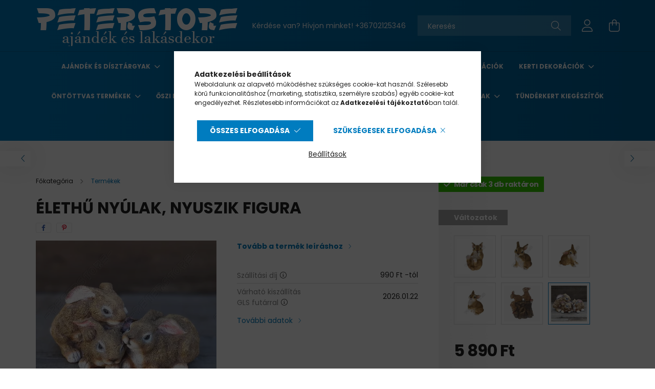

--- FILE ---
content_type: text/html; charset=UTF-8
request_url: https://www.peterstore.hu/Elethu-Nyulak-Nyuszik-Figura
body_size: 28497
content:
<!DOCTYPE html>
<html lang="hu">
<head>
    <meta charset="utf-8">
<meta name="description" content="Élethű Nyúlak, Nyuszik Figura, Élethű Nyúlak, Nyuszik Figura &nbsp;Méret: 23 cm széles, 12 cm magas, 14,5 cm mély., PETERSTORE Webáruház">
<meta name="robots" content="index, follow">
<meta http-equiv="X-UA-Compatible" content="IE=Edge">
<meta property="og:site_name" content="PETERSTORE Webáruház" />
<meta property="og:title" content="Élethű Nyúlak, Nyuszik Figura - PETERSTORE Webáruház">
<meta property="og:description" content="Élethű Nyúlak, Nyuszik Figura, Élethű Nyúlak, Nyuszik Figura &nbsp;Méret: 23 cm széles, 12 cm magas, 14,5 cm mély., PETERSTORE Webáruház">
<meta property="og:type" content="product">
<meta property="og:url" content="https://www.peterstore.hu/Elethu-Nyulak-Nyuszik-Figura">
<meta property="og:image" content="https://www.peterstore.hu/img/69158/09871/09871.webp">
<meta name="mobile-web-app-capable" content="yes">
<meta name="apple-mobile-web-app-capable" content="yes">
<meta name="MobileOptimized" content="320">
<meta name="HandheldFriendly" content="true">

<title>Élethű Nyúlak, Nyuszik Figura - PETERSTORE Webáruház</title>


<script>
var service_type="shop";
var shop_url_main="https://www.peterstore.hu";
var actual_lang="hu";
var money_len="0";
var money_thousend=" ";
var money_dec=",";
var shop_id=69158;
var unas_design_url="https:"+"/"+"/"+"www.peterstore.hu"+"/"+"!common_design"+"/"+"base"+"/"+"002100"+"/";
var unas_design_code='002100';
var unas_base_design_code='2100';
var unas_design_ver=4;
var unas_design_subver=4;
var unas_shop_url='https://www.peterstore.hu';
var responsive="yes";
var config_plus=new Array();
config_plus['product_tooltip']=1;
config_plus['cart_redirect']=1;
config_plus['money_type']='Ft';
config_plus['money_type_display']='Ft';
var lang_text=new Array();

var UNAS = UNAS || {};
UNAS.shop={"base_url":'https://www.peterstore.hu',"domain":'www.peterstore.hu',"username":'peterstore.unas.hu',"id":69158,"lang":'hu',"currency_type":'Ft',"currency_code":'HUF',"currency_rate":'1',"currency_length":0,"base_currency_length":0,"canonical_url":'https://www.peterstore.hu/Elethu-Nyulak-Nyuszik-Figura'};
UNAS.design={"code":'002100',"page":'product_details'};
UNAS.api_auth="4d4106d70fdef9cea28c9ede66ca9add";
UNAS.customer={"email":'',"id":0,"group_id":0,"without_registration":0};
UNAS.shop["category_id"]="770214";
UNAS.shop["sku"]="09871";
UNAS.shop["product_id"]="826683285";
UNAS.shop["only_private_customer_can_purchase"] = false;
 

UNAS.text = {
    "button_overlay_close": `Bezár`,
    "popup_window": `Felugró ablak`,
    "list": `lista`,
    "updating_in_progress": `frissítés folyamatban`,
    "updated": `frissítve`,
    "is_opened": `megnyitva`,
    "is_closed": `bezárva`,
    "deleted": `törölve`,
    "consent_granted": `hozzájárulás megadva`,
    "consent_rejected": `hozzájárulás elutasítva`,
    "field_is_incorrect": `mező hibás`,
    "error_title": `Hiba!`,
    "product_variants": `termék változatok`,
    "product_added_to_cart": `A termék a kosárba került`,
    "product_added_to_cart_with_qty_problem": `A termékből csak [qty_added_to_cart] [qty_unit] került kosárba`,
    "product_removed_from_cart": `A termék törölve a kosárból`,
    "reg_title_name": `Név`,
    "reg_title_company_name": `Cégnév`,
    "number_of_items_in_cart": `Kosárban lévő tételek száma`,
    "cart_is_empty": `A kosár üres`,
    "cart_updated": `A kosár frissült`
};


UNAS.text["delete_from_compare"]= `Törlés összehasonlításból`;
UNAS.text["comparison"]= `Összehasonlítás`;

UNAS.text["delete_from_favourites"]= `Törlés a kedvencek közül`;
UNAS.text["add_to_favourites"]= `Kedvencekhez`;






window.lazySizesConfig=window.lazySizesConfig || {};
window.lazySizesConfig.loadMode=1;
window.lazySizesConfig.loadHidden=false;

window.dataLayer = window.dataLayer || [];
function gtag(){dataLayer.push(arguments)};
gtag('js', new Date());
</script>

<script src="https://www.peterstore.hu/!common_packages/jquery/jquery-3.2.1.js?mod_time=1682493235"></script>
<script src="https://www.peterstore.hu/!common_packages/jquery/plugins/migrate/migrate.js?mod_time=1682493235"></script>
<script src="https://www.peterstore.hu/!common_packages/jquery/plugins/autocomplete/autocomplete.js?mod_time=1751452520"></script>
<script src="https://www.peterstore.hu/!common_packages/jquery/plugins/tools/overlay/overlay.js?mod_time=1753784913"></script>
<script src="https://www.peterstore.hu/!common_packages/jquery/plugins/tools/toolbox/toolbox.expose.js?mod_time=1724322378"></script>
<script src="https://www.peterstore.hu/!common_packages/jquery/plugins/lazysizes/lazysizes.min.js?mod_time=1682493235"></script>
<script src="https://www.peterstore.hu/!common_packages/jquery/plugins/lazysizes/plugins/bgset/ls.bgset.min.js?mod_time=1752825097"></script>
<script src="https://www.peterstore.hu/!common_packages/jquery/own/shop_common/exploded/common.js?mod_time=1764831093"></script>
<script src="https://www.peterstore.hu/!common_packages/jquery/own/shop_common/exploded/common_overlay.js?mod_time=1754986321"></script>
<script src="https://www.peterstore.hu/!common_packages/jquery/own/shop_common/exploded/common_shop_popup.js?mod_time=1754991412"></script>
<script src="https://www.peterstore.hu/!common_packages/jquery/own/shop_common/exploded/page_product_details.js?mod_time=1751452520"></script>
<script src="https://www.peterstore.hu/!common_packages/jquery/own/shop_common/exploded/function_favourites.js?mod_time=1725525511"></script>
<script src="https://www.peterstore.hu/!common_packages/jquery/own/shop_common/exploded/function_compare.js?mod_time=1751452520"></script>
<script src="https://www.peterstore.hu/!common_packages/jquery/own/shop_common/exploded/function_recommend.js?mod_time=1751452520"></script>
<script src="https://www.peterstore.hu/!common_packages/jquery/own/shop_common/exploded/function_product_print.js?mod_time=1725525511"></script>
<script src="https://www.peterstore.hu/!common_packages/jquery/own/shop_common/exploded/function_product_subscription.js?mod_time=1751452520"></script>
<script src="https://www.peterstore.hu/!common_packages/jquery/plugins/hoverintent/hoverintent.js?mod_time=1682493235"></script>
<script src="https://www.peterstore.hu/!common_packages/jquery/own/shop_tooltip/shop_tooltip.js?mod_time=1753441722"></script>
<script src="https://www.peterstore.hu/!common_packages/jquery/plugins/responsive_menu/responsive_menu-unas.js?mod_time=1682493235"></script>
<script src="https://www.peterstore.hu/!common_design/base/002100/main.js?mod_time=1753356622"></script>
<script src="https://www.peterstore.hu/!common_packages/jquery/plugins/flickity/v3/flickity.pkgd.min.js?mod_time=1753784913"></script>
<script src="https://www.peterstore.hu/!common_packages/jquery/plugins/toastr/toastr.min.js?mod_time=1682493235"></script>
<script src="https://www.peterstore.hu/!common_packages/jquery/plugins/tippy/popper-2.4.4.min.js?mod_time=1682493235"></script>
<script src="https://www.peterstore.hu/!common_packages/jquery/plugins/tippy/tippy-bundle.umd.min.js?mod_time=1682493235"></script>
<script src="https://www.peterstore.hu/!common_packages/jquery/plugins/photoswipe/photoswipe.min.js?mod_time=1682493235"></script>
<script src="https://www.peterstore.hu/!common_packages/jquery/plugins/photoswipe/photoswipe-ui-default.min.js?mod_time=1682493235"></script>

<link href="https://www.peterstore.hu/temp/shop_69158_edb62b02302417947ddeea434f6d9e49.css?mod_time=1768907857" rel="stylesheet" type="text/css">

<link href="https://www.peterstore.hu/Elethu-Nyulak-Nyuszik-Figura" rel="canonical">
<link rel="apple-touch-icon" href="https://www.peterstore.hu/shop_ordered/69158/pic/favicon/faviconuj/apple-touch-icon.png">
<link id="favicon-16x16" rel="icon" type="image/png" href="https://www.peterstore.hu/shop_ordered/69158/pic/favicon/faviconuj/favicon-16x16.png" sizes="16x16">
<link id="favicon-32x32" rel="icon" type="image/png" href="https://www.peterstore.hu/shop_ordered/69158/pic/favicon/faviconuj/favicon-32x32.png" sizes="32x32">
<link id="favicon-192x192" rel="icon" type="image/png" href="https://www.peterstore.hu/shop_ordered/69158/pic/favicon/faviconuj/android-chrome-192x192.png" sizes="192x192">
<link href="https://www.peterstore.hu/shop_ordered/69158/design_pic/favicon.ico" rel="shortcut icon">
<script>
        var google_consent=1;
    
        gtag('consent', 'default', {
           'ad_storage': 'denied',
           'ad_user_data': 'denied',
           'ad_personalization': 'denied',
           'analytics_storage': 'denied',
           'functionality_storage': 'denied',
           'personalization_storage': 'denied',
           'security_storage': 'granted'
        });

    
        gtag('consent', 'update', {
           'ad_storage': 'denied',
           'ad_user_data': 'denied',
           'ad_personalization': 'denied',
           'analytics_storage': 'denied',
           'functionality_storage': 'denied',
           'personalization_storage': 'denied',
           'security_storage': 'granted'
        });

        </script>
    <script async src="https://www.googletagmanager.com/gtag/js?id=UA-30511268-1"></script>    <script>
    gtag('config', 'UA-30511268-1');

        </script>
        <script>
    var google_analytics=1;

                gtag('event', 'view_item', {
              "currency": "HUF",
              "value": '5890',
              "items": [
                  {
                      "item_id": "09871",
                      "item_name": "Élethű Nyúlak, Nyuszik Figura",
                      "item_category": "Termékek",
                      "price": '5890'
                  }
              ],
              'non_interaction': true
            });
               </script>
           <script>
        gtag('config', 'AW-1002173907');
                </script>
            <script>
        var google_ads=1;

                gtag('event','remarketing', {
            'ecomm_pagetype': 'product',
            'ecomm_prodid': ["09871"],
            'ecomm_totalvalue': 5890        });
            </script>
        <!-- Google Tag Manager -->
    <script>(function(w,d,s,l,i){w[l]=w[l]||[];w[l].push({'gtm.start':
            new Date().getTime(),event:'gtm.js'});var f=d.getElementsByTagName(s)[0],
            j=d.createElement(s),dl=l!='dataLayer'?'&l='+l:'';j.async=true;j.src=
            'https://www.googletagmanager.com/gtm.js?id='+i+dl;f.parentNode.insertBefore(j,f);
        })(window,document,'script','dataLayer','GTM-PDKP7R');</script>
    <!-- End Google Tag Manager -->

    
    <script>
    var facebook_pixel=1;
    /* <![CDATA[ */
        !function(f,b,e,v,n,t,s){if(f.fbq)return;n=f.fbq=function(){n.callMethod?
            n.callMethod.apply(n,arguments):n.queue.push(arguments)};if(!f._fbq)f._fbq=n;
            n.push=n;n.loaded=!0;n.version='2.0';n.queue=[];t=b.createElement(e);t.async=!0;
            t.src=v;s=b.getElementsByTagName(e)[0];s.parentNode.insertBefore(t,s)}(window,
                document,'script','//connect.facebook.net/en_US/fbevents.js');

        fbq('init', '354825078262576');
                fbq('track', 'PageView', {}, {eventID:'PageView.aXBo-fwbdGiFENDfh8NEgwAAB9o'});
        
        fbq('track', 'ViewContent', {
            content_name: 'Élethű Nyúlak, Nyuszik Figura',
            content_category: 'Termékek',
            content_ids: ['09871'],
            contents: [{'id': '09871', 'quantity': '1'}],
            content_type: 'product',
            value: 5890,
            currency: 'HUF'
        }, {eventID:'ViewContent.aXBo-fwbdGiFENDfh8NEgwAAB9o'});

        
        $(document).ready(function() {
            $(document).on("addToCart", function(event, product_array){
                facebook_event('AddToCart',{
					content_name: product_array.name,
					content_category: product_array.category,
					content_ids: [product_array.sku],
					contents: [{'id': product_array.sku, 'quantity': product_array.qty}],
					content_type: 'product',
					value: product_array.price,
					currency: 'HUF'
				}, {eventID:'AddToCart.' + product_array.event_id});
            });

            $(document).on("addToFavourites", function(event, product_array){
                facebook_event('AddToWishlist', {
                    content_ids: [product_array.sku],
                    content_type: 'product'
                }, {eventID:'AddToFavourites.' + product_array.event_id});
            });
        });

    /* ]]> */
    </script>


<script src="https://www.onlinepenztarca.hu/js/onlinepenztarcajs.js?btr=cFtJs-DAzvd-hhimg-uEIdd" async></script>



    <meta content="width=device-width, initial-scale=1.0" name="viewport" />
    <link rel="preconnect" href="https://fonts.gstatic.com">
    <link rel="preload" href="https://fonts.googleapis.com/css2?family=Poppins:wght@400;700&display=swap" as="style" />
    <link rel="stylesheet" href="https://fonts.googleapis.com/css2?family=Poppins:wght@400;700&display=swap" media="print" onload="this.media='all'">
    <noscript>
        <link rel="stylesheet" href="https://fonts.googleapis.com/css2?family=Poppins:wght@400;700&display=swap" />
    </noscript>
    
    
    
    
    

    
    
    
            
        
        
        
        
        
    
    
</head>




<body class='design_ver4 design_subver1 design_subver2 design_subver3 design_subver4' id="ud_shop_artdet">
    <!-- Google Tag Manager (noscript) -->
    <noscript><iframe src="https://www.googletagmanager.com/ns.html?id=GTM-PDKP7R"
                      height="0" width="0" style="display:none;visibility:hidden"></iframe></noscript>
    <!-- End Google Tag Manager (noscript) -->
        <div id="fb-root"></div>
    <script>
        window.fbAsyncInit = function() {
            FB.init({
                xfbml            : true,
                version          : 'v22.0'
            });
        };
    </script>
    <script async defer crossorigin="anonymous" src="https://connect.facebook.net/hu_HU/sdk.js"></script>
    <div id="image_to_cart" style="display:none; position:absolute; z-index:100000;"></div>
<div class="overlay_common overlay_warning" id="overlay_cart_add"></div>
<script>$(document).ready(function(){ overlay_init("cart_add",{"onBeforeLoad":false}); });</script>
<div id="overlay_login_outer"></div>	
	<script>
	$(document).ready(function(){
	    var login_redir_init="";

		$("#overlay_login_outer").overlay({
			onBeforeLoad: function() {
                var login_redir_temp=login_redir_init;
                if (login_redir_act!="") {
                    login_redir_temp=login_redir_act;
                    login_redir_act="";
                }

									$.ajax({
						type: "GET",
						async: true,
						url: "https://www.peterstore.hu/shop_ajax/ajax_popup_login.php",
						data: {
							shop_id:"69158",
							lang_master:"hu",
                            login_redir:login_redir_temp,
							explicit:"ok",
							get_ajax:"1"
						},
						success: function(data){
							$("#overlay_login_outer").html(data);
							if (unas_design_ver >= 5) $("#overlay_login_outer").modal('show');
							$('#overlay_login1 input[name=shop_pass_login]').keypress(function(e) {
								var code = e.keyCode ? e.keyCode : e.which;
								if(code.toString() == 13) {		
									document.form_login_overlay.submit();		
								}	
							});	
						}
					});
								},
			top: 50,
			mask: {
	color: "#000000",
	loadSpeed: 200,
	maskId: "exposeMaskOverlay",
	opacity: 0.7
},
			closeOnClick: (config_plus['overlay_close_on_click_forced'] === 1),
			onClose: function(event, overlayIndex) {
				$("#login_redir").val("");
			},
			load: false
		});
		
			});
	function overlay_login() {
		$(document).ready(function(){
			$("#overlay_login_outer").overlay().load();
		});
	}
	function overlay_login_remind() {
        if (unas_design_ver >= 5) {
            $("#overlay_remind").overlay().load();
        } else {
            $(document).ready(function () {
                $("#overlay_login_outer").overlay().close();
                setTimeout('$("#overlay_remind").overlay().load();', 250);
            });
        }
	}

    var login_redir_act="";
    function overlay_login_redir(redir) {
        login_redir_act=redir;
        $("#overlay_login_outer").overlay().load();
    }
	</script>  
	<div class="overlay_common overlay_info" id="overlay_remind"></div>
<script>$(document).ready(function(){ overlay_init("remind",[]); });</script>

	<script>
    	function overlay_login_error_remind() {
		$(document).ready(function(){
			load_login=0;
			$("#overlay_error").overlay().close();
			setTimeout('$("#overlay_remind").overlay().load();', 250);	
		});
	}
	</script>  
	<div class="overlay_common overlay_info" id="overlay_newsletter"></div>
<script>$(document).ready(function(){ overlay_init("newsletter",[]); });</script>

<script>
function overlay_newsletter() {
    $(document).ready(function(){
        $("#overlay_newsletter").overlay().load();
    });
}
</script>
<div class="overlay_common overlay_info" id="overlay_product_subscription"></div>
<script>$(document).ready(function(){ overlay_init("product_subscription",[]); });</script>
<div class="overlay_common overlay_error" id="overlay_script"></div>
<script>$(document).ready(function(){ overlay_init("script",[]); });</script>
<style> .grecaptcha-badge { display: none !important; } </style>     <script>
    $(document).ready(function() {
        $.ajax({
            type: "GET",
            url: "https://www.peterstore.hu/shop_ajax/ajax_stat.php",
            data: {master_shop_id:"69158",get_ajax:"1"}
        });
    });
    </script>
    

<div id="container" class="no-slideshow  page_shop_artdet_09871 filter-not-exists">
            <header class="header position-relative">
            
            <div class="header-inner">
                <div class="header-container container">
                    <div class="row gutters-5 flex-nowrap justify-content-center align-items-center">
                            <div id="header_logo_img" class="js-element logo col-auto flex-shrink-1 order-2 order-xl-1" data-element-name="header_logo">
        <div class="header_logo-img-container">
            <div class="header_logo-img-wrapper">
                                                            <a href="https://www.peterstore.hu/">                        <picture>
                                                            <source media="(max-width: 575.98px)" srcset="https://www.peterstore.hu/!common_design/custom/peterstore.unas.hu/element/layout_hu_header_logo-300x80_1_small.png?time=1743928732 400w" sizes="400px"/>
                                                                                    <img                                  src="https://www.peterstore.hu/!common_design/custom/peterstore.unas.hu/element/layout_hu_header_logo-300x80_1_default.png?time=1743928732"
                                 srcset="https://www.peterstore.hu/!common_design/custom/peterstore.unas.hu/element/layout_hu_header_logo-300x80_1_default.png?time=1743928732 1x"
                                 alt="PETERSTORE Webáruház"/>
                        </picture>
                        </a>                                                </div>
        </div>
    </div>


                        <div class="header__left col-auto col-xl order-1 order-xl-2">
                            <div class="d-flex align-items-center justify-content-center">
                                <button type="button" class="hamburger__btn js-hamburger-btn dropdown--btn d-xl-none" id="hamburger__btn" aria-label="hamburger button" data-btn-for=".hamburger__dropdown">
                                    <span class="hamburger__btn-icon icon--hamburger"></span>
                                </button>
                                    <div class="js-element header_text_section_2 d-none d-xl-block" data-element-name="header_text_section_2">
        <div class="element__content ">
                            <div class="element__html slide-1"><p>Kérdése van? Hívjon minket! <a href='tel:+36702125346'>+36702125346</a></p></div>
                    </div>
    </div>

                            </div>
                        </div>

                        <div class="header__right col col-xl-auto order-3 py-3 py-lg-5">
                            <div class="d-flex align-items-center justify-content-end">
                                
                                
                                <div class="search-open-btn d-block d-lg-none icon--search text-center" onclick="toggleSearch();"></div>
                                <div class="search__container">
                                    <div class="search-box position-relative ml-auto container px-0 browser-is-chrome" id="box_search_content">
    <form name="form_include_search" id="form_include_search" action="https://www.peterstore.hu/shop_search.php" method="get">
        <div class="box-search-group mb-0">
            <input data-stay-visible-breakpoint="992" name="search" id="box_search_input" value=""
                   aria-label="Keresés" pattern=".{3,100}" title="Hosszabb kereső kifejezést írjon be!" placeholder="Keresés"
                   type="text" maxlength="100" class="ac_input form-control js-search-input" autocomplete="off" required            >
            <div class="search-box__search-btn-outer input-group-append" title="Keresés">
                <button class="search-btn" aria-label="Keresés">
                    <span class="search-btn-icon icon--search"></span>
                </button>
            </div>
            <div class="search__loading">
                <div class="loading-spinner--small"></div>
            </div>
        </div>
        <div class="search-box__mask"></div>
    </form>
    <div class="ac_results"></div>
</div>
<script>
    $(document).ready(function(){
        $(document).on('smartSearchInputLoseFocus', function(){
            if ($('.js-search-smart-autocomplete').length>0) {
                setTimeout(function(){
                    let height = $(window).height() - ($('.js-search-smart-autocomplete').offset().top - $(window).scrollTop()) - 20;
                    $('.search-smart-autocomplete').css('max-height', height + 'px');
                }, 300);
            }
        });
    });
</script>



                                </div>
                                <div class="profil__container">
                                                <div class="profile">
            <button type="button" class="profile__btn js-profile-btn dropdown--btn" id="profile__btn" data-orders="https://www.peterstore.hu/shop_order_track.php" aria-label="profile button" data-btn-for=".profile__dropdown">
                <span class="profile__btn-icon icon--head"></span>
            </button>
        </div>
    
                                </div>
                                <div class="cart-box__container pr-3 pr-xl-0">
                                    <button class="cart-box__btn dropdown--btn" aria-label="cart button" type="button" data-btn-for=".cart-box__dropdown">
                                        <span class="cart-box__btn-icon icon--cart">
                                                <span id='box_cart_content' class='cart-box'>            </span>
                                        </span>
                                    </button>
                                </div>
                            </div>
                        </div>
                    </div>
                </div>
            </div>
                            <div class="header-menus d-none d-xl-block">
                    <div class="container text-center position-relative">
                        <ul class="main-menus d-none d-lg-flex justify-content-center text-left js-main-menus-content cat-menus level-0 plus-menus level-0" data-level="0">
                                <li class='cat-menu  has-child js-cat-menu-973951' data-id="973951">

        <span class="cat-menu__name font-weight-bold">
                            <a class='cat-menu__link font-weight-bold' href='https://www.peterstore.hu/Ajandek-es-disztargyak' >
                            Ajándék és dísztárgyak            </a>
        </span>

        			    <div class="cat-menu__sublist js-sublist level-1 ">
        <div class="sublist-inner js-sublist-inner ps__child--consume">
            <div class="cat-menu__sublist-inner d-flex">
                <div class="flex-grow-1">
                    <ul class="cat-menus level-1 row" data-level="cat-level-1">
                                                    <li class="col-2 mb-5 cat-menu js-cat-menu-856876" data-id="856876">
                                <span class="cat-menu__name text-uppercase font-weight-bold" >
                                    <a class="cat-menu__link" href="https://www.peterstore.hu/Bogrek?source_cat=856876" >
                                    Bögrék
                                                                            </a>
                                </span>
                                                            </li>
                                                    <li class="col-2 mb-5 cat-menu js-cat-menu-552190" data-id="552190">
                                <span class="cat-menu__name text-uppercase font-weight-bold" >
                                    <a class="cat-menu__link" href="https://www.peterstore.hu/Dobozok-Ladikak?source_cat=552190" >
                                    Dobozok
                                                                            </a>
                                </span>
                                                            </li>
                                                    <li class="col-2 mb-5 cat-menu js-cat-menu-612929" data-id="612929">
                                <span class="cat-menu__name text-uppercase font-weight-bold" >
                                    <a class="cat-menu__link" href="https://www.peterstore.hu/Ekszerdobozok-Ekszertartok?source_cat=612929" >
                                    Ékszertartó
                                                                            </a>
                                </span>
                                                            </li>
                                                    <li class="col-2 mb-5 cat-menu js-cat-menu-843015" data-id="843015">
                                <span class="cat-menu__name text-uppercase font-weight-bold" >
                                    <a class="cat-menu__link" href="https://www.peterstore.hu/Keret-nelkuli-kepek?source_cat=843015" >
                                    Falikép
                                                                            </a>
                                </span>
                                                            </li>
                                                    <li class="col-2 mb-5 cat-menu js-cat-menu-716106" data-id="716106">
                                <span class="cat-menu__name text-uppercase font-weight-bold" >
                                    <a class="cat-menu__link" href="https://www.peterstore.hu/Fem-kepek?source_cat=716106" >
                                    Fém képek
                                                                            </a>
                                </span>
                                                            </li>
                                                    <li class="col-2 mb-5 cat-menu js-cat-menu-650187" data-id="650187">
                                <span class="cat-menu__name text-uppercase font-weight-bold" >
                                    <a class="cat-menu__link" href="https://www.peterstore.hu/Homerok?source_cat=650187" >
                                    Hőmérő
                                                                            </a>
                                </span>
                                                            </li>
                                                    <li class="col-2 mb-5 cat-menu js-cat-menu-482608" data-id="482608">
                                <span class="cat-menu__name text-uppercase font-weight-bold" >
                                    <a class="cat-menu__link" href="https://www.peterstore.hu/Jegyzettombok?source_cat=482608" >
                                    Jegyzettömb
                                                                            </a>
                                </span>
                                                            </li>
                                                    <li class="col-2 mb-5 cat-menu js-cat-menu-834699" data-id="834699">
                                <span class="cat-menu__name text-uppercase font-weight-bold" >
                                    <a class="cat-menu__link" href="https://www.peterstore.hu/Kulcstartok?source_cat=834699" >
                                    Kulcstartó
                                                                            </a>
                                </span>
                                                            </li>
                                                    <li class="col-2 mb-5 cat-menu js-cat-menu-463826" data-id="463826">
                                <span class="cat-menu__name text-uppercase font-weight-bold" >
                                    <a class="cat-menu__link" href="https://www.peterstore.hu/Exkluziv-Szobrok?source_cat=463826" >
                                    Különleges Szobrok
                                                                            </a>
                                </span>
                                                            </li>
                                                    <li class="col-2 mb-5 cat-menu js-cat-menu-197248" data-id="197248">
                                <span class="cat-menu__name text-uppercase font-weight-bold" >
                                    <a class="cat-menu__link" href="https://www.peterstore.hu/Muzeum-Kollekcio?source_cat=197248" >
                                    Múzeumi alkotások szobormásai
                                                                            </a>
                                </span>
                                                            </li>
                                                    <li class="col-2 mb-5 cat-menu js-cat-menu-537626" data-id="537626">
                                <span class="cat-menu__name text-uppercase font-weight-bold" >
                                    <a class="cat-menu__link" href="https://www.peterstore.hu/Orak-Asztali-Fali?source_cat=537626" >
                                    Órák
                                                                            </a>
                                </span>
                                                            </li>
                                                    <li class="col-2 mb-5 cat-menu js-cat-menu-551852" data-id="551852">
                                <span class="cat-menu__name text-uppercase font-weight-bold" >
                                    <a class="cat-menu__link" href="https://www.peterstore.hu/Oroknaptarak?source_cat=551852" >
                                    Öröknaptár
                                                                            </a>
                                </span>
                                                            </li>
                                                    <li class="col-2 mb-5 cat-menu js-cat-menu-954065" data-id="954065">
                                <span class="cat-menu__name text-uppercase font-weight-bold" >
                                    <a class="cat-menu__link" href="https://www.peterstore.hu/Perselyek?source_cat=954065" >
                                    Persely
                                                                            </a>
                                </span>
                                                            </li>
                                            </ul>
                </div>
                            </div>
        </div>
    </div>


            </li>
    <li class='cat-menu  has-child js-cat-menu-635999' data-id="635999">

        <span class="cat-menu__name font-weight-bold">
                            <a class='cat-menu__link font-weight-bold' href='https://www.peterstore.hu/dekoracio' >
                            Dekoráció            </a>
        </span>

        			    <div class="cat-menu__sublist js-sublist level-1 ">
        <div class="sublist-inner js-sublist-inner ps__child--consume">
            <div class="cat-menu__sublist-inner d-flex">
                <div class="flex-grow-1">
                    <ul class="cat-menus level-1 row" data-level="cat-level-1">
                                                    <li class="col-2 mb-5 cat-menu js-cat-menu-901399" data-id="901399">
                                <span class="cat-menu__name text-uppercase font-weight-bold" >
                                    <a class="cat-menu__link" href="https://www.peterstore.hu/Ablakdekor" >
                                    Ablakdekor
                                                                            </a>
                                </span>
                                                            </li>
                                                    <li class="col-2 mb-5 cat-menu js-cat-menu-114493" data-id="114493">
                                <span class="cat-menu__name text-uppercase font-weight-bold" >
                                    <a class="cat-menu__link" href="https://www.peterstore.hu/Ajtodiszek" >
                                    Ajtódíszek
                                                                            </a>
                                </span>
                                                            </li>
                                                    <li class="col-2 mb-5 cat-menu js-cat-menu-273093" data-id="273093">
                                <span class="cat-menu__name text-uppercase font-weight-bold" >
                                    <a class="cat-menu__link" href="https://www.peterstore.hu/Ajtokitamasztok-Ajtoekek" >
                                    Ajtókitámasztók, Ajtóékek
                                                                            </a>
                                </span>
                                                            </li>
                                                    <li class="col-2 mb-5 cat-menu js-cat-menu-172195" data-id="172195">
                                <span class="cat-menu__name text-uppercase font-weight-bold" >
                                    <a class="cat-menu__link" href="https://www.peterstore.hu/Akasztok-Fogasok" >
                                    Akasztók, Fogasok
                                                                            </a>
                                </span>
                                                            </li>
                                                    <li class="col-2 mb-5 cat-menu js-cat-menu-615794" data-id="615794">
                                <span class="cat-menu__name text-uppercase font-weight-bold" >
                                    <a class="cat-menu__link" href="https://www.peterstore.hu/Csengok" >
                                    Csengők
                                                                            </a>
                                </span>
                                                            </li>
                                                    <li class="col-2 mb-5 cat-menu js-cat-menu-206044" data-id="206044">
                                <span class="cat-menu__name text-uppercase font-weight-bold" >
                                    <a class="cat-menu__link" href="https://www.peterstore.hu/Disztanyerok" >
                                    Dísztányérok
                                                                            </a>
                                </span>
                                                            </li>
                                                    <li class="col-2 mb-5 cat-menu has-child js-cat-menu-847475" data-id="847475">
                                <span class="cat-menu__name text-uppercase font-weight-bold" >
                                    <a class="cat-menu__link" href="https://www.peterstore.hu/Dobozok-Ladikak" >
                                    Dobozok, Ládikák
                                                                            </a>
                                </span>
                                                                        <div class="cat-menu__list level-2">
        <ul class="cat-menus level-2" data-level="cat-level-2">
                            <li class="cat-menu js-cat-menu-838768" data-id="838768">
                    <span class="cat-menu__name" >
                        <a class="cat-menu__link" href="https://www.peterstore.hu/Fadoboz" >                        Fadoboz
                                                    </a>                    </span>
                                    </li>
                            <li class="cat-menu js-cat-menu-349249" data-id="349249">
                    <span class="cat-menu__name" >
                        <a class="cat-menu__link" href="https://www.peterstore.hu/Femdoboz" >                        Fémdoboz
                                                    </a>                    </span>
                                    </li>
                            <li class="cat-menu js-cat-menu-574012" data-id="574012">
                    <span class="cat-menu__name" >
                        <a class="cat-menu__link" href="https://www.peterstore.hu/Femdoboz-Cukorkas" >                        Fémdoboz Cukorkás
                                                    </a>                    </span>
                                    </li>
                                </ul>
    </div>


                                                            </li>
                                                    <li class="col-2 mb-5 cat-menu js-cat-menu-239712" data-id="239712">
                                <span class="cat-menu__name text-uppercase font-weight-bold" >
                                    <a class="cat-menu__link" href="https://www.peterstore.hu/Ekszerdobozok-Ekszertartok" >
                                    Ékszerdobozok, Ékszertartók
                                                                            </a>
                                </span>
                                                            </li>
                                                    <li class="col-2 mb-5 cat-menu has-child js-cat-menu-988468" data-id="988468">
                                <span class="cat-menu__name text-uppercase font-weight-bold" >
                                    <a class="cat-menu__link" href="https://www.peterstore.hu/Exkluziv-Szobrok" >
                                    Exkluzív Szobrok
                                                                            </a>
                                </span>
                                                                        <div class="cat-menu__list level-2">
        <ul class="cat-menus level-2" data-level="cat-level-2">
                            <li class="cat-menu js-cat-menu-922199" data-id="922199">
                    <span class="cat-menu__name" >
                        <a class="cat-menu__link" href="https://www.peterstore.hu/Allatos-Szobrok" >                        Állatos Szobrok
                                                    </a>                    </span>
                                    </li>
                            <li class="cat-menu js-cat-menu-286506" data-id="286506">
                    <span class="cat-menu__name" >
                        <a class="cat-menu__link" href="https://www.peterstore.hu/Dobozok-Ekszertartok" >                        Dobozok, Ékszertartók
                                                    </a>                    </span>
                                    </li>
                            <li class="cat-menu js-cat-menu-423362" data-id="423362">
                    <span class="cat-menu__name" >
                        <a class="cat-menu__link" href="https://www.peterstore.hu/Figura" >                        Figurák
                                                    </a>                    </span>
                                    </li>
                            <li class="cat-menu js-cat-menu-115868" data-id="115868">
                    <span class="cat-menu__name" >
                        <a class="cat-menu__link" href="https://www.peterstore.hu/Kinalo-Talak" >                        Kínáló Tálak
                                                    </a>                    </span>
                                    </li>
                            <li class="cat-menu js-cat-menu-366940" data-id="366940">
                    <span class="cat-menu__name" >
                        <a class="cat-menu__link" href="https://www.peterstore.hu/Mitologiai-Alakok" >                        Mitológiai Alakok
                                                    </a>                    </span>
                                    </li>
                            <li class="cat-menu js-cat-menu-562259" data-id="562259">
                    <span class="cat-menu__name" >
                        <a class="cat-menu__link" href="https://www.peterstore.hu/Orak" >                        Órák
                                                    </a>                    </span>
                                    </li>
                            <li class="cat-menu js-cat-menu-725450" data-id="725450">
                    <span class="cat-menu__name" >
                        <a class="cat-menu__link" href="https://www.peterstore.hu/Vallasi-Szobrok-Szentek" >                        Vallási Szobrok, Szentek
                                                    </a>                    </span>
                                    </li>
                                </ul>
    </div>


                                                            </li>
                                                    <li class="col-2 mb-5 cat-menu has-child js-cat-menu-946558" data-id="946558">
                                <span class="cat-menu__name text-uppercase font-weight-bold" >
                                    <a class="cat-menu__link" href="https://www.peterstore.hu/Fa-termekek" >
                                    Fa termékek
                                                                            </a>
                                </span>
                                                                        <div class="cat-menu__list level-2">
        <ul class="cat-menus level-2" data-level="cat-level-2">
                            <li class="cat-menu js-cat-menu-957238" data-id="957238">
                    <span class="cat-menu__name" >
                        <a class="cat-menu__link" href="https://www.peterstore.hu/Fa-tablak" >                        Fa táblák
                                                    </a>                    </span>
                                    </li>
                                </ul>
    </div>


                                                            </li>
                                                    <li class="col-2 mb-5 cat-menu js-cat-menu-716902" data-id="716902">
                                <span class="cat-menu__name text-uppercase font-weight-bold" >
                                    <a class="cat-menu__link" href="https://www.peterstore.hu/Fali-Diszek" >
                                    Fali Díszek
                                                                            </a>
                                </span>
                                                            </li>
                                                    <li class="col-2 mb-5 cat-menu has-child js-cat-menu-808323" data-id="808323">
                                <span class="cat-menu__name text-uppercase font-weight-bold" >
                                    <a class="cat-menu__link" href="https://www.peterstore.hu/Fenykeptartok-Kepkeretek" >
                                    Fényképtartók, Képkeretek
                                                                            </a>
                                </span>
                                                                        <div class="cat-menu__list level-2">
        <ul class="cat-menus level-2" data-level="cat-level-2">
                            <li class="cat-menu js-cat-menu-392915" data-id="392915">
                    <span class="cat-menu__name" >
                        <a class="cat-menu__link" href="https://www.peterstore.hu/Asztali-Fenykeptartok-Kepkeretek" >                        Asztali Fényképtartók, Képkeretek
                                                    </a>                    </span>
                                    </li>
                            <li class="cat-menu js-cat-menu-996419" data-id="996419">
                    <span class="cat-menu__name" >
                        <a class="cat-menu__link" href="https://www.peterstore.hu/Fali-Fenykeptartok-Kepkeretek" >                        Fali Fényképtartók, Képkeretek
                                                    </a>                    </span>
                                    </li>
                                </ul>
    </div>


                                                            </li>
                                                    <li class="col-2 mb-5 cat-menu has-child js-cat-menu-969891" data-id="969891">
                                <span class="cat-menu__name text-uppercase font-weight-bold" >
                                    <a class="cat-menu__link" href="https://www.peterstore.hu/Figurak-Szobrok" >
                                    Figurák, Szobrok 
                                                                            </a>
                                </span>
                                                                        <div class="cat-menu__list level-2">
        <ul class="cat-menus level-2" data-level="cat-level-2">
                            <li class="cat-menu js-cat-menu-803625" data-id="803625">
                    <span class="cat-menu__name" >
                        <a class="cat-menu__link" href="https://www.peterstore.hu/Allatos-szobrok-figurak" >                        Állatos szobrok, figurák
                                                    </a>                    </span>
                                    </li>
                            <li class="cat-menu js-cat-menu-385165" data-id="385165">
                    <span class="cat-menu__name" >
                        <a class="cat-menu__link" href="https://www.peterstore.hu/spl/385165/Angyalok" >                        Angyalok
                                                    </a>                    </span>
                                    </li>
                            <li class="cat-menu js-cat-menu-403985" data-id="403985">
                    <span class="cat-menu__name" >
                        <a class="cat-menu__link" href="https://www.peterstore.hu/Buddha-Szerzetes" >                        Buddha, Szerzetes
                                                    </a>                    </span>
                                    </li>
                            <li class="cat-menu js-cat-menu-535938" data-id="535938">
                    <span class="cat-menu__name" >
                        <a class="cat-menu__link" href="https://www.peterstore.hu/Figurak" >                        Figurák
                                                    </a>                    </span>
                                    </li>
                            <li class="cat-menu js-cat-menu-714396" data-id="714396">
                    <span class="cat-menu__name" >
                        <a class="cat-menu__link" href="https://www.peterstore.hu/Gomba" >                        Gomba
                                                    </a>                    </span>
                                    </li>
                            <li class="cat-menu js-cat-menu-450000" data-id="450000">
                    <span class="cat-menu__name" >
                        <a class="cat-menu__link" href="https://www.peterstore.hu/Kerti-Torpek" >                        Kerti Törpék
                                                    </a>                    </span>
                                    </li>
                            <li class="cat-menu js-cat-menu-130720" data-id="130720">
                    <span class="cat-menu__name" >
                        <a class="cat-menu__link" href="https://www.peterstore.hu/Madarsip" >                        Madársíp
                                                    </a>                    </span>
                                    </li>
                                        <li class="cat-menu">
                    <a class="cat-menu__link cat-menu__all-cat font-s icon--a-chevron-right" href="https://www.peterstore.hu/Figurak-Szobrok">További kategóriák</a>
                </li>
                    </ul>
    </div>


                                                            </li>
                                                    <li class="col-2 mb-5 cat-menu js-cat-menu-568260" data-id="568260">
                                <span class="cat-menu__name text-uppercase font-weight-bold" >
                                    <a class="cat-menu__link" href="https://www.peterstore.hu/Fustolotartok" >
                                    Füstölőtartók
                                                                            </a>
                                </span>
                                                            </li>
                                                    <li class="col-2 mb-5 cat-menu js-cat-menu-941003" data-id="941003">
                                <span class="cat-menu__name text-uppercase font-weight-bold" >
                                    <a class="cat-menu__link" href="https://www.peterstore.hu/Gyertyak-Gyertyatartok" >
                                    Gyertyák - Gyertyatartók
                                                                            </a>
                                </span>
                                                            </li>
                                                    <li class="col-2 mb-5 cat-menu js-cat-menu-402861" data-id="402861">
                                <span class="cat-menu__name text-uppercase font-weight-bold" >
                                    <a class="cat-menu__link" href="https://www.peterstore.hu/Hamutartok-Cigitarcak" >
                                    Hamutartók, Cigitárcák
                                                                            </a>
                                </span>
                                                            </li>
                                                    <li class="col-2 mb-5 cat-menu js-cat-menu-843310" data-id="843310">
                                <span class="cat-menu__name text-uppercase font-weight-bold" >
                                    <a class="cat-menu__link" href="https://www.peterstore.hu/Homerok" >
                                    Hőmérők
                                                                            </a>
                                </span>
                                                            </li>
                                                    <li class="col-2 mb-5 cat-menu js-cat-menu-631328" data-id="631328">
                                <span class="cat-menu__name text-uppercase font-weight-bold" >
                                    <a class="cat-menu__link" href="https://www.peterstore.hu/Kalitka-Diszkalitkak" >
                                    Kalitka, Díszkalitkák
                                                                            </a>
                                </span>
                                                            </li>
                                                    <li class="col-2 mb-5 cat-menu js-cat-menu-492385" data-id="492385">
                                <span class="cat-menu__name text-uppercase font-weight-bold" >
                                    <a class="cat-menu__link" href="https://www.peterstore.hu/Kaspok-Ultetok" >
                                    Kaspók, Ültetők
                                                                            </a>
                                </span>
                                                            </li>
                                                    <li class="col-2 mb-5 cat-menu has-child js-cat-menu-551812" data-id="551812">
                                <span class="cat-menu__name text-uppercase font-weight-bold" >
                                    <a class="cat-menu__link" href="https://www.peterstore.hu/Kep-Falikep" >
                                    Kép, Falikép
                                                                            </a>
                                </span>
                                                                        <div class="cat-menu__list level-2">
        <ul class="cat-menus level-2" data-level="cat-level-2">
                            <li class="cat-menu js-cat-menu-330605" data-id="330605">
                    <span class="cat-menu__name" >
                        <a class="cat-menu__link" href="https://www.peterstore.hu/Fakeretes-kepek" >                        Fakeretes képek
                                                    </a>                    </span>
                                    </li>
                            <li class="cat-menu js-cat-menu-317092" data-id="317092">
                    <span class="cat-menu__name" >
                        <a class="cat-menu__link" href="https://www.peterstore.hu/Fem-kepek" >                        Fém képek
                                                    </a>                    </span>
                                    </li>
                            <li class="cat-menu js-cat-menu-801006" data-id="801006">
                    <span class="cat-menu__name" >
                        <a class="cat-menu__link" href="https://www.peterstore.hu/Keret-nelkuli-kepek" >                        Keret nélküli képek
                                                    </a>                    </span>
                                    </li>
                                </ul>
    </div>


                                                            </li>
                                                    <li class="col-2 mb-5 cat-menu js-cat-menu-667474" data-id="667474">
                                <span class="cat-menu__name text-uppercase font-weight-bold" >
                                    <a class="cat-menu__link" href="https://www.peterstore.hu/Kilincstabla" >
                                    Kilincstábla
                                                                            </a>
                                </span>
                                                            </li>
                                                    <li class="col-2 mb-5 cat-menu js-cat-menu-633836" data-id="633836">
                                <span class="cat-menu__name text-uppercase font-weight-bold" >
                                    <a class="cat-menu__link" href="https://www.peterstore.hu/Konyvdobozok" >
                                    Könyvdobozok
                                                                            </a>
                                </span>
                                                            </li>
                                                    <li class="col-2 mb-5 cat-menu js-cat-menu-439240" data-id="439240">
                                <span class="cat-menu__name text-uppercase font-weight-bold" >
                                    <a class="cat-menu__link" href="https://www.peterstore.hu/Kulcstartok" >
                                    Kulcstartók
                                                                            </a>
                                </span>
                                                            </li>
                                                    <li class="col-2 mb-5 cat-menu js-cat-menu-864023" data-id="864023">
                                <span class="cat-menu__name text-uppercase font-weight-bold" >
                                    <a class="cat-menu__link" href="https://www.peterstore.hu/Labtorlo" >
                                    Lábtörlők
                                                                            </a>
                                </span>
                                                            </li>
                                                    <li class="col-2 mb-5 cat-menu js-cat-menu-252486" data-id="252486">
                                <span class="cat-menu__name text-uppercase font-weight-bold" >
                                    <a class="cat-menu__link" href="https://www.peterstore.hu/Mecsesek-Lampasok" >
                                    Mécsesek, Lámpások
                                                                            </a>
                                </span>
                                                            </li>
                                                    <li class="col-2 mb-5 cat-menu js-cat-menu-323291" data-id="323291">
                                <span class="cat-menu__name text-uppercase font-weight-bold" >
                                    <a class="cat-menu__link" href="https://www.peterstore.hu/Muvirag" >
                                    Művirág
                                                                            </a>
                                </span>
                                                            </li>
                                                    <li class="col-2 mb-5 cat-menu js-cat-menu-739105" data-id="739105">
                                <span class="cat-menu__name text-uppercase font-weight-bold" >
                                    <a class="cat-menu__link" href="https://www.peterstore.hu/Muzeum-Kollekcio" >
                                    Múzeum Kollekció
                                                                            </a>
                                </span>
                                                            </li>
                                                    <li class="col-2 mb-5 cat-menu js-cat-menu-519890" data-id="519890">
                                <span class="cat-menu__name text-uppercase font-weight-bold" >
                                    <a class="cat-menu__link" href="https://www.peterstore.hu/Orak-Asztali-Fali" >
                                    Órák Asztali, Fali
                                                                            </a>
                                </span>
                                                            </li>
                                                    <li class="col-2 mb-5 cat-menu has-child js-cat-menu-227951" data-id="227951">
                                <span class="cat-menu__name text-uppercase font-weight-bold" >
                                    <a class="cat-menu__link" href="https://www.peterstore.hu/Oroknaptarak" >
                                    Öröknaptárak
                                                                            </a>
                                </span>
                                                                        <div class="cat-menu__list level-2">
        <ul class="cat-menus level-2" data-level="cat-level-2">
                            <li class="cat-menu js-cat-menu-190902" data-id="190902">
                    <span class="cat-menu__name" >
                        <a class="cat-menu__link" href="https://www.peterstore.hu/Asztali-Oroknaptarak" >                        Asztali Öröknaptárak
                                                    </a>                    </span>
                                    </li>
                            <li class="cat-menu js-cat-menu-203001" data-id="203001">
                    <span class="cat-menu__name" >
                        <a class="cat-menu__link" href="https://www.peterstore.hu/Fali-Oroknaptarak" >                        Fali Öröknaptárak
                                                    </a>                    </span>
                                    </li>
                                </ul>
    </div>


                                                            </li>
                                                    <li class="col-2 mb-5 cat-menu js-cat-menu-754483" data-id="754483">
                                <span class="cat-menu__name text-uppercase font-weight-bold" >
                                    <a class="cat-menu__link" href="https://www.peterstore.hu/Parologtatok-Aroma-lampak" >
                                    Párologtatók, Aroma lámpák
                                                                            </a>
                                </span>
                                                            </li>
                                                    <li class="col-2 mb-5 cat-menu js-cat-menu-745798" data-id="745798">
                                <span class="cat-menu__name text-uppercase font-weight-bold" >
                                    <a class="cat-menu__link" href="https://www.peterstore.hu/Perselyek" >
                                    Perselyek
                                                                            </a>
                                </span>
                                                            </li>
                                                    <li class="col-2 mb-5 cat-menu js-cat-menu-859291" data-id="859291">
                                <span class="cat-menu__name text-uppercase font-weight-bold" >
                                    <a class="cat-menu__link" href="https://www.peterstore.hu/Textil-termekek" >
                                    Textil termékek
                                                                            </a>
                                </span>
                                                            </li>
                                                    <li class="col-2 mb-5 cat-menu has-child js-cat-menu-120983" data-id="120983">
                                <span class="cat-menu__name text-uppercase font-weight-bold" >
                                    <a class="cat-menu__link" href="https://www.peterstore.hu/tunderkert" >
                                    Tündérkert
                                                                            </a>
                                </span>
                                                                        <div class="cat-menu__list level-2">
        <ul class="cat-menus level-2" data-level="cat-level-2">
                            <li class="cat-menu js-cat-menu-857781" data-id="857781">
                    <span class="cat-menu__name" >
                        <a class="cat-menu__link" href="https://www.peterstore.hu/spl/857781/Allatok" >                        Állatok
                                                    </a>                    </span>
                                    </li>
                            <li class="cat-menu js-cat-menu-286329" data-id="286329">
                    <span class="cat-menu__name" >
                        <a class="cat-menu__link" href="https://www.peterstore.hu/Fa-kiegeszito" >                        Fa kiegészítő
                                                    </a>                    </span>
                                    </li>
                            <li class="cat-menu js-cat-menu-714412" data-id="714412">
                    <span class="cat-menu__name" >
                        <a class="cat-menu__link" href="https://www.peterstore.hu/Halloween" >                        Halloween
                                                    </a>                    </span>
                                    </li>
                            <li class="cat-menu js-cat-menu-346321" data-id="346321">
                    <span class="cat-menu__name" >
                        <a class="cat-menu__link" href="https://www.peterstore.hu/Kiegeszitok" >                        Kiegészítők
                                                    </a>                    </span>
                                    </li>
                            <li class="cat-menu js-cat-menu-178077" data-id="178077">
                    <span class="cat-menu__name" >
                        <a class="cat-menu__link" href="https://www.peterstore.hu/Novenyek-fak-gombak" >                        Növények, fák, gombák
                                                    </a>                    </span>
                                    </li>
                            <li class="cat-menu js-cat-menu-783908" data-id="783908">
                    <span class="cat-menu__name" >
                        <a class="cat-menu__link" href="https://www.peterstore.hu/Tunder-es-mano-lakok" >                        Tündér és manó lakok
                                                    </a>                    </span>
                                    </li>
                            <li class="cat-menu js-cat-menu-827742" data-id="827742">
                    <span class="cat-menu__name" >
                        <a class="cat-menu__link" href="https://www.peterstore.hu/Tunderek-manok-figurak" >                        Tündérek, manók, figurák
                                                    </a>                    </span>
                                    </li>
                                </ul>
    </div>


                                                            </li>
                                            </ul>
                </div>
                            </div>
        </div>
    </div>


            </li>
    <li class='cat-menu  has-child js-cat-menu-861242' data-id="861242">

        <span class="cat-menu__name font-weight-bold">
                            <a class='cat-menu__link font-weight-bold' href='https://www.peterstore.hu/Fem-modellek' >
                            Fém modellek            </a>
        </span>

        			    <div class="cat-menu__sublist js-sublist level-1 ">
        <div class="sublist-inner js-sublist-inner ps__child--consume">
            <div class="cat-menu__sublist-inner d-flex">
                <div class="flex-grow-1">
                    <ul class="cat-menus level-1 row" data-level="cat-level-1">
                                                    <li class="col-2 mb-5 cat-menu js-cat-menu-924107" data-id="924107">
                                <span class="cat-menu__name text-uppercase font-weight-bold" >
                                    <a class="cat-menu__link" href="https://www.peterstore.hu/Autok" >
                                    Autók
                                                                            </a>
                                </span>
                                                            </li>
                                                    <li class="col-2 mb-5 cat-menu js-cat-menu-699452" data-id="699452">
                                <span class="cat-menu__name text-uppercase font-weight-bold" >
                                    <a class="cat-menu__link" href="https://www.peterstore.hu/Egyeb-jarmuvek" >
                                    Egyéb járművek
                                                                            </a>
                                </span>
                                                            </li>
                                                    <li class="col-2 mb-5 cat-menu js-cat-menu-741543" data-id="741543">
                                <span class="cat-menu__name text-uppercase font-weight-bold" >
                                    <a class="cat-menu__link" href="https://www.peterstore.hu/Epuletek" >
                                    Épületek
                                                                            </a>
                                </span>
                                                            </li>
                                                    <li class="col-2 mb-5 cat-menu js-cat-menu-902498" data-id="902498">
                                <span class="cat-menu__name text-uppercase font-weight-bold" >
                                    <a class="cat-menu__link" href="https://www.peterstore.hu/Food-Truckok" >
                                    Food Truckok
                                                                            </a>
                                </span>
                                                            </li>
                                                    <li class="col-2 mb-5 cat-menu js-cat-menu-106050" data-id="106050">
                                <span class="cat-menu__name text-uppercase font-weight-bold" >
                                    <a class="cat-menu__link" href="https://www.peterstore.hu/Hajok" >
                                    Hajók
                                                                            </a>
                                </span>
                                                            </li>
                                                    <li class="col-2 mb-5 cat-menu js-cat-menu-778757" data-id="778757">
                                <span class="cat-menu__name text-uppercase font-weight-bold" >
                                    <a class="cat-menu__link" href="https://www.peterstore.hu/Motorok-Robogok" >
                                    Motorok, Robogók
                                                                            </a>
                                </span>
                                                            </li>
                                                    <li class="col-2 mb-5 cat-menu js-cat-menu-350639" data-id="350639">
                                <span class="cat-menu__name text-uppercase font-weight-bold" >
                                    <a class="cat-menu__link" href="https://www.peterstore.hu/Munkagepek" >
                                    Munkagépek
                                                                            </a>
                                </span>
                                                            </li>
                                                    <li class="col-2 mb-5 cat-menu js-cat-menu-894600" data-id="894600">
                                <span class="cat-menu__name text-uppercase font-weight-bold" >
                                    <a class="cat-menu__link" href="https://www.peterstore.hu/Repulok" >
                                    Repülők
                                                                            </a>
                                </span>
                                                            </li>
                                                    <li class="col-2 mb-5 cat-menu js-cat-menu-722065" data-id="722065">
                                <span class="cat-menu__name text-uppercase font-weight-bold" >
                                    <a class="cat-menu__link" href="https://www.peterstore.hu/Targyak" >
                                    Tárgyak
                                                                            </a>
                                </span>
                                                            </li>
                                                    <li class="col-2 mb-5 cat-menu js-cat-menu-283990" data-id="283990">
                                <span class="cat-menu__name text-uppercase font-weight-bold" >
                                    <a class="cat-menu__link" href="https://www.peterstore.hu/Vonatok" >
                                    Vonatok
                                                                            </a>
                                </span>
                                                            </li>
                                            </ul>
                </div>
                            </div>
        </div>
    </div>


            </li>
    <li class='cat-menu  js-cat-menu-432375' data-id="432375">

        <span class="cat-menu__name font-weight-bold">
                            <a class='cat-menu__link font-weight-bold' href='https://www.peterstore.hu/HALLOWEEN-Termekek?source_cat=432375' >
                            Halloween dekoráció            </a>
        </span>

            </li>
    <li class='cat-menu  js-cat-menu-304922' data-id="304922">

        <span class="cat-menu__name font-weight-bold">
                            <a class='cat-menu__link font-weight-bold' href='https://www.peterstore.hu/KARACSONYI-Termekek?source_cat=304922' >
                            Karácsonyi dekorációk            </a>
        </span>

            </li>
    <li class='cat-menu  has-child js-cat-menu-991939' data-id="991939">

        <span class="cat-menu__name font-weight-bold">
                            <a class='cat-menu__link font-weight-bold' href='https://www.peterstore.hu/Kerti-dekoraciok' >
                            Kerti dekorációk            </a>
        </span>

        			    <div class="cat-menu__sublist js-sublist level-1 ">
        <div class="sublist-inner js-sublist-inner ps__child--consume">
            <div class="cat-menu__sublist-inner d-flex">
                <div class="flex-grow-1">
                    <ul class="cat-menus level-1 row" data-level="cat-level-1">
                                                    <li class="col-2 mb-5 cat-menu js-cat-menu-206195" data-id="206195">
                                <span class="cat-menu__name text-uppercase font-weight-bold" >
                                    <a class="cat-menu__link" href="https://www.peterstore.hu/Homerok?source_cat=206195" >
                                    Hőmérő
                                                                            </a>
                                </span>
                                                            </li>
                                                    <li class="col-2 mb-5 cat-menu js-cat-menu-494061" data-id="494061">
                                <span class="cat-menu__name text-uppercase font-weight-bold" >
                                    <a class="cat-menu__link" href="https://www.peterstore.hu/Kaspok-Ultetok?source_cat=494061" >
                                    Kaspók, Ültetők
                                                                            </a>
                                </span>
                                                            </li>
                                                    <li class="col-2 mb-5 cat-menu js-cat-menu-190984" data-id="190984">
                                <span class="cat-menu__name text-uppercase font-weight-bold" >
                                    <a class="cat-menu__link" href="https://www.peterstore.hu/Figurak-Szobrok?source_cat=190984" >
                                    Kerti figura
                                                                            </a>
                                </span>
                                                            </li>
                                                    <li class="col-2 mb-5 cat-menu js-cat-menu-704333" data-id="704333">
                                <span class="cat-menu__name text-uppercase font-weight-bold" >
                                    <a class="cat-menu__link" href="https://www.peterstore.hu/Labtorlo?source_cat=704333" >
                                    Lábtörlő
                                                                            </a>
                                </span>
                                                            </li>
                                                    <li class="col-2 mb-5 cat-menu js-cat-menu-997025" data-id="997025">
                                <span class="cat-menu__name text-uppercase font-weight-bold" >
                                    <a class="cat-menu__link" href="https://www.peterstore.hu/Ontottvas-termekek?source_cat=997025" >
                                    Öntöttvas dekoráció
                                                                            </a>
                                </span>
                                                            </li>
                                            </ul>
                </div>
                            </div>
        </div>
    </div>


            </li>
    <li class='cat-menu  has-child js-cat-menu-136692' data-id="136692">

        <span class="cat-menu__name font-weight-bold">
                            <a class='cat-menu__link font-weight-bold' href='https://www.peterstore.hu/Ontottvas-termekek' >
                            Öntöttvas termékek            </a>
        </span>

        			    <div class="cat-menu__sublist js-sublist level-1 ">
        <div class="sublist-inner js-sublist-inner ps__child--consume">
            <div class="cat-menu__sublist-inner d-flex">
                <div class="flex-grow-1">
                    <ul class="cat-menus level-1 row" data-level="cat-level-1">
                                                    <li class="col-2 mb-5 cat-menu js-cat-menu-312974" data-id="312974">
                                <span class="cat-menu__name text-uppercase font-weight-bold" >
                                    <a class="cat-menu__link" href="https://www.peterstore.hu/Ajtokitamasztok-Ajtoek" >
                                    Ajtókitámasztók, Ajtóékek
                                                                            </a>
                                </span>
                                                            </li>
                                                    <li class="col-2 mb-5 cat-menu js-cat-menu-354238" data-id="354238">
                                <span class="cat-menu__name text-uppercase font-weight-bold" >
                                    <a class="cat-menu__link" href="https://www.peterstore.hu/Akaszto" >
                                    Akasztók, Fogasok
                                                                            </a>
                                </span>
                                                            </li>
                                                    <li class="col-2 mb-5 cat-menu js-cat-menu-355167" data-id="355167">
                                <span class="cat-menu__name text-uppercase font-weight-bold" >
                                    <a class="cat-menu__link" href="https://www.peterstore.hu/Egyeb-Ontottvas-Termekek" >
                                    Egyéb Öntöttvas Termékek
                                                                            </a>
                                </span>
                                                            </li>
                                                    <li class="col-2 mb-5 cat-menu js-cat-menu-320681" data-id="320681">
                                <span class="cat-menu__name text-uppercase font-weight-bold" >
                                    <a class="cat-menu__link" href="https://www.peterstore.hu/Fali-konzol-Viragtarto" >
                                    Fali konzol, Virágtartó
                                                                            </a>
                                </span>
                                                            </li>
                                                    <li class="col-2 mb-5 cat-menu js-cat-menu-668597" data-id="668597">
                                <span class="cat-menu__name text-uppercase font-weight-bold" >
                                    <a class="cat-menu__link" href="https://www.peterstore.hu/Kolompok-Csengok" >
                                    Kolompok, Csengők
                                                                            </a>
                                </span>
                                                            </li>
                                                    <li class="col-2 mb-5 cat-menu js-cat-menu-218977" data-id="218977">
                                <span class="cat-menu__name text-uppercase font-weight-bold" >
                                    <a class="cat-menu__link" href="https://www.peterstore.hu/Kopogtatok" >
                                    Kopogtatók
                                                                            </a>
                                </span>
                                                            </li>
                                                    <li class="col-2 mb-5 cat-menu js-cat-menu-791912" data-id="791912">
                                <span class="cat-menu__name text-uppercase font-weight-bold" >
                                    <a class="cat-menu__link" href="https://www.peterstore.hu/Sarkaparok-Sarlehuzok" >
                                    Sárkaparók, Sárlehúzók
                                                                            </a>
                                </span>
                                                            </li>
                                                    <li class="col-2 mb-5 cat-menu js-cat-menu-857659" data-id="857659">
                                <span class="cat-menu__name text-uppercase font-weight-bold" >
                                    <a class="cat-menu__link" href="https://www.peterstore.hu/Szobrok-Figurak" >
                                    Szobrok, Figurák
                                                                            </a>
                                </span>
                                                            </li>
                                            </ul>
                </div>
                            </div>
        </div>
    </div>


            </li>
    <li class='cat-menu  js-cat-menu-595269' data-id="595269">

        <span class="cat-menu__name font-weight-bold">
                            <a class='cat-menu__link font-weight-bold' href='https://www.peterstore.hu/Oszi-figurak' >
                            Őszi figurák            </a>
        </span>

            </li>
    <li class='cat-menu  has-child js-cat-menu-873745' data-id="873745">

        <span class="cat-menu__name font-weight-bold">
                            <a class='cat-menu__link font-weight-bold' href='https://www.peterstore.hu/Otthon' >
                            Otthon            </a>
        </span>

        			    <div class="cat-menu__sublist js-sublist level-1 ">
        <div class="sublist-inner js-sublist-inner ps__child--consume">
            <div class="cat-menu__sublist-inner d-flex">
                <div class="flex-grow-1">
                    <ul class="cat-menus level-1 row" data-level="cat-level-1">
                                                    <li class="col-2 mb-5 cat-menu js-cat-menu-922215" data-id="922215">
                                <span class="cat-menu__name text-uppercase font-weight-bold" >
                                    <a class="cat-menu__link" href="https://www.peterstore.hu/Kilincstabla?source_cat=922215" >
                                    Ajtókilincs tábla
                                                                            </a>
                                </span>
                                                            </li>
                                                    <li class="col-2 mb-5 cat-menu js-cat-menu-911981" data-id="911981">
                                <span class="cat-menu__name text-uppercase font-weight-bold" >
                                    <a class="cat-menu__link" href="https://www.peterstore.hu/Ajtokitamasztok-Ajtoekek?source_cat=911981" >
                                    Ajtókitámasztó
                                                                            </a>
                                </span>
                                                            </li>
                                                    <li class="col-2 mb-5 cat-menu js-cat-menu-262229" data-id="262229">
                                <span class="cat-menu__name text-uppercase font-weight-bold" >
                                    <a class="cat-menu__link" href="https://www.peterstore.hu/Orak-Asztali-Fali?source_cat=262229" >
                                    Asztali és fali óra
                                                                            </a>
                                </span>
                                                            </li>
                                                    <li class="col-2 mb-5 cat-menu js-cat-menu-699787" data-id="699787">
                                <span class="cat-menu__name text-uppercase font-weight-bold" >
                                    <a class="cat-menu__link" href="https://www.peterstore.hu/Csengok?source_cat=699787" >
                                    Csengők
                                                                            </a>
                                </span>
                                                            </li>
                                                    <li class="col-2 mb-5 cat-menu js-cat-menu-106316" data-id="106316">
                                <span class="cat-menu__name text-uppercase font-weight-bold" >
                                    <a class="cat-menu__link" href="https://www.peterstore.hu/Akasztok-Fogasok?source_cat=106316" >
                                    Fali akasztók
                                                                            </a>
                                </span>
                                                            </li>
                                                    <li class="col-2 mb-5 cat-menu js-cat-menu-385546" data-id="385546">
                                <span class="cat-menu__name text-uppercase font-weight-bold" >
                                    <a class="cat-menu__link" href="https://www.peterstore.hu/Kep-Falikep?source_cat=385546" >
                                    Fali képek
                                                                            </a>
                                </span>
                                                            </li>
                                                    <li class="col-2 mb-5 cat-menu js-cat-menu-467739" data-id="467739">
                                <span class="cat-menu__name text-uppercase font-weight-bold" >
                                    <a class="cat-menu__link" href="https://www.peterstore.hu/Fenykeptartok-Kepkeretek?source_cat=467739" >
                                    Fényképtartók
                                                                            </a>
                                </span>
                                                            </li>
                                                    <li class="col-2 mb-5 cat-menu js-cat-menu-424820" data-id="424820">
                                <span class="cat-menu__name text-uppercase font-weight-bold" >
                                    <a class="cat-menu__link" href="https://www.peterstore.hu/Furdoszobai-Termekek" >
                                    Fürdőszobai Termékek
                                                                            </a>
                                </span>
                                                            </li>
                                                    <li class="col-2 mb-5 cat-menu js-cat-menu-873139" data-id="873139">
                                <span class="cat-menu__name text-uppercase font-weight-bold" >
                                    <a class="cat-menu__link" href="https://www.peterstore.hu/Homerok?source_cat=873139" >
                                    Hőmérő
                                                                            </a>
                                </span>
                                                            </li>
                                                    <li class="col-2 mb-5 cat-menu has-child js-cat-menu-734209" data-id="734209">
                                <span class="cat-menu__name text-uppercase font-weight-bold" >
                                    <a class="cat-menu__link" href="https://www.peterstore.hu/Irodaszerek" >
                                    Irodaszerek
                                                                            </a>
                                </span>
                                                                        <div class="cat-menu__list level-2">
        <ul class="cat-menus level-2" data-level="cat-level-2">
                            <li class="cat-menu js-cat-menu-681051" data-id="681051">
                    <span class="cat-menu__name" >
                        <a class="cat-menu__link" href="https://www.peterstore.hu/Jegyzettombok" >                        Jegyzettömbök
                                                    </a>                    </span>
                                    </li>
                            <li class="cat-menu js-cat-menu-503419" data-id="503419">
                    <span class="cat-menu__name" >
                        <a class="cat-menu__link" href="https://www.peterstore.hu/Tokok" >                        Tokok
                                                    </a>                    </span>
                                    </li>
                                </ul>
    </div>


                                                            </li>
                                                    <li class="col-2 mb-5 cat-menu has-child js-cat-menu-798520" data-id="798520">
                                <span class="cat-menu__name text-uppercase font-weight-bold" >
                                    <a class="cat-menu__link" href="https://www.peterstore.hu/Ital-kiegeszitok-Poharak" >
                                    Ital kiegészítők, Poharak
                                                                            </a>
                                </span>
                                                                        <div class="cat-menu__list level-2">
        <ul class="cat-menus level-2" data-level="cat-level-2">
                            <li class="cat-menu js-cat-menu-728575" data-id="728575">
                    <span class="cat-menu__name" >
                        <a class="cat-menu__link" href="https://www.peterstore.hu/Egyeb" >                        Egyéb
                                                    </a>                    </span>
                                    </li>
                            <li class="cat-menu js-cat-menu-820464" data-id="820464">
                    <span class="cat-menu__name" >
                        <a class="cat-menu__link" href="https://www.peterstore.hu/Flaskak" >                        Flaskák
                                                    </a>                    </span>
                                    </li>
                            <li class="cat-menu js-cat-menu-724904" data-id="724904">
                    <span class="cat-menu__name" >
                        <a class="cat-menu__link" href="https://www.peterstore.hu/Kupak-Dugo-gyujtok" >                        Kupak, Dugó gyűjtők
                                                    </a>                    </span>
                                    </li>
                            <li class="cat-menu js-cat-menu-330769" data-id="330769">
                    <span class="cat-menu__name" >
                        <a class="cat-menu__link" href="https://www.peterstore.hu/Poharak-Poharalatet" >                        Poharak, Poháralátét
                                                    </a>                    </span>
                                    </li>
                            <li class="cat-menu js-cat-menu-961102" data-id="961102">
                    <span class="cat-menu__name" >
                        <a class="cat-menu__link" href="https://www.peterstore.hu/Uvegnyitok" >                        Üvegnyitók
                                                    </a>                    </span>
                                    </li>
                                </ul>
    </div>


                                                            </li>
                                                    <li class="col-2 mb-5 cat-menu js-cat-menu-133043" data-id="133043">
                                <span class="cat-menu__name text-uppercase font-weight-bold" >
                                    <a class="cat-menu__link" href="https://www.peterstore.hu/Kisallat-felszerelesek" >
                                    Kisállat felszerelések
                                                                            </a>
                                </span>
                                                            </li>
                                                    <li class="col-2 mb-5 cat-menu has-child js-cat-menu-760897" data-id="760897">
                                <span class="cat-menu__name text-uppercase font-weight-bold" >
                                    <a class="cat-menu__link" href="https://www.peterstore.hu/Konyhai-Termekek" >
                                    Konyhai Termékek
                                                                            </a>
                                </span>
                                                                        <div class="cat-menu__list level-2">
        <ul class="cat-menus level-2" data-level="cat-level-2">
                            <li class="cat-menu js-cat-menu-843138" data-id="843138">
                    <span class="cat-menu__name" >
                        <a class="cat-menu__link" href="https://www.peterstore.hu/Bogrek" >                        Bögrék
                                                    </a>                    </span>
                                    </li>
                            <li class="cat-menu js-cat-menu-374376" data-id="374376">
                    <span class="cat-menu__name" >
                        <a class="cat-menu__link" href="https://www.peterstore.hu/Fuszertartok-So-Bors-szorok" >                        Fűszertartók, Só Bors szórók
                                                    </a>                    </span>
                                    </li>
                            <li class="cat-menu js-cat-menu-504792" data-id="504792">
                    <span class="cat-menu__name" >
                        <a class="cat-menu__link" href="https://www.peterstore.hu/Hutomagnesek" >                        Hűtőmágnesek
                                                    </a>                    </span>
                                    </li>
                            <li class="cat-menu js-cat-menu-326629" data-id="326629">
                    <span class="cat-menu__name" >
                        <a class="cat-menu__link" href="https://www.peterstore.hu/szalvetak" >                        Szalvéták
                                                    </a>                    </span>
                                    </li>
                            <li class="cat-menu js-cat-menu-923594" data-id="923594">
                    <span class="cat-menu__name" >
                        <a class="cat-menu__link" href="https://www.peterstore.hu/Szilikon-formak" >                        Szilikon formák
                                                    </a>                    </span>
                                    </li>
                                </ul>
    </div>


                                                            </li>
                                                    <li class="col-2 mb-5 cat-menu js-cat-menu-290979" data-id="290979">
                                <span class="cat-menu__name text-uppercase font-weight-bold" >
                                    <a class="cat-menu__link" href="https://www.peterstore.hu/Labtorlo?source_cat=290979" >
                                    Lábtörlők
                                                                            </a>
                                </span>
                                                            </li>
                                                    <li class="col-2 mb-5 cat-menu js-cat-menu-513616" data-id="513616">
                                <span class="cat-menu__name text-uppercase font-weight-bold" >
                                    <a class="cat-menu__link" href="https://www.peterstore.hu/dekoracio?source_cat=513616" >
                                    Lakásdekoráció
                                                                            </a>
                                </span>
                                                            </li>
                                                    <li class="col-2 mb-5 cat-menu js-cat-menu-226065" data-id="226065">
                                <span class="cat-menu__name text-uppercase font-weight-bold" >
                                    <a class="cat-menu__link" href="https://www.peterstore.hu/Muvirag?source_cat=226065" >
                                    Művirág
                                                                            </a>
                                </span>
                                                            </li>
                                            </ul>
                </div>
                            </div>
        </div>
    </div>


            </li>
    <li class='cat-menu  has-child js-cat-menu-986338' data-id="986338">

        <span class="cat-menu__name font-weight-bold">
                            <a class='cat-menu__link font-weight-bold' href='https://www.peterstore.hu/Retro-Nosztalgia-Termekek' >
                            Retró, Nosztalgia Termékek            </a>
        </span>

        			    <div class="cat-menu__sublist js-sublist level-1 ">
        <div class="sublist-inner js-sublist-inner ps__child--consume">
            <div class="cat-menu__sublist-inner d-flex">
                <div class="flex-grow-1">
                    <ul class="cat-menus level-1 row" data-level="cat-level-1">
                                                    <li class="col-2 mb-5 cat-menu js-cat-menu-110037" data-id="110037">
                                <span class="cat-menu__name text-uppercase font-weight-bold" >
                                    <a class="cat-menu__link" href="https://www.peterstore.hu/Allatok" >
                                    Állatok
                                                                            </a>
                                </span>
                                                            </li>
                                                    <li class="col-2 mb-5 cat-menu js-cat-menu-276648" data-id="276648">
                                <span class="cat-menu__name text-uppercase font-weight-bold" >
                                    <a class="cat-menu__link" href="https://www.peterstore.hu/Audi" >
                                    Audi
                                                                            </a>
                                </span>
                                                            </li>
                                                    <li class="col-2 mb-5 cat-menu js-cat-menu-175842" data-id="175842">
                                <span class="cat-menu__name text-uppercase font-weight-bold" >
                                    <a class="cat-menu__link" href="https://www.peterstore.hu/Audrey-Hepburn" >
                                    Audrey Hepburn
                                                                            </a>
                                </span>
                                                            </li>
                                                    <li class="col-2 mb-5 cat-menu js-cat-menu-908041" data-id="908041">
                                <span class="cat-menu__name text-uppercase font-weight-bold" >
                                    <a class="cat-menu__link" href="https://www.peterstore.hu/Autok-Es-Egyeb-Jarmuvek" >
                                    Autók És Egyéb Járművek
                                                                            </a>
                                </span>
                                                            </li>
                                                    <li class="col-2 mb-5 cat-menu js-cat-menu-405839" data-id="405839">
                                <span class="cat-menu__name text-uppercase font-weight-bold" >
                                    <a class="cat-menu__link" href="https://www.peterstore.hu/Bacardi" >
                                    Bacardi
                                                                            </a>
                                </span>
                                                            </li>
                                                    <li class="col-2 mb-5 cat-menu js-cat-menu-450197" data-id="450197">
                                <span class="cat-menu__name text-uppercase font-weight-bold" >
                                    <a class="cat-menu__link" href="https://www.peterstore.hu/Beck039s" >
                                    Beck&#039;s
                                                                            </a>
                                </span>
                                                            </li>
                                                    <li class="col-2 mb-5 cat-menu js-cat-menu-590084" data-id="590084">
                                <span class="cat-menu__name text-uppercase font-weight-bold" >
                                    <a class="cat-menu__link" href="https://www.peterstore.hu/BMW" >
                                    BMW
                                                                            </a>
                                </span>
                                                            </li>
                                                    <li class="col-2 mb-5 cat-menu js-cat-menu-578845" data-id="578845">
                                <span class="cat-menu__name text-uppercase font-weight-bold" >
                                    <a class="cat-menu__link" href="https://www.peterstore.hu/Citroen" >
                                    Citroen
                                                                            </a>
                                </span>
                                                            </li>
                                                    <li class="col-2 mb-5 cat-menu js-cat-menu-825087" data-id="825087">
                                <span class="cat-menu__name text-uppercase font-weight-bold" >
                                    <a class="cat-menu__link" href="https://www.peterstore.hu/Coca-Cola" >
                                    Coca-Cola
                                                                            </a>
                                </span>
                                                            </li>
                                                    <li class="col-2 mb-5 cat-menu js-cat-menu-795728" data-id="795728">
                                <span class="cat-menu__name text-uppercase font-weight-bold" >
                                    <a class="cat-menu__link" href="https://www.peterstore.hu/Etel" >
                                    Étel
                                                                            </a>
                                </span>
                                                            </li>
                                                    <li class="col-2 mb-5 cat-menu js-cat-menu-663477" data-id="663477">
                                <span class="cat-menu__name text-uppercase font-weight-bold" >
                                    <a class="cat-menu__link" href="https://www.peterstore.hu/Fendt" >
                                    Fendt
                                                                            </a>
                                </span>
                                                            </li>
                                                    <li class="col-2 mb-5 cat-menu js-cat-menu-484796" data-id="484796">
                                <span class="cat-menu__name text-uppercase font-weight-bold" >
                                    <a class="cat-menu__link" href="https://www.peterstore.hu/Ferfiaknak" >
                                    Férfiaknak
                                                                            </a>
                                </span>
                                                            </li>
                                                    <li class="col-2 mb-5 cat-menu js-cat-menu-731717" data-id="731717">
                                <span class="cat-menu__name text-uppercase font-weight-bold" >
                                    <a class="cat-menu__link" href="https://www.peterstore.hu/Fiat" >
                                    Fiat
                                                                            </a>
                                </span>
                                                            </li>
                                                    <li class="col-2 mb-5 cat-menu js-cat-menu-369394" data-id="369394">
                                <span class="cat-menu__name text-uppercase font-weight-bold" >
                                    <a class="cat-menu__link" href="https://www.peterstore.hu/Figyelmeztetes" >
                                    Figyelmeztetés
                                                                            </a>
                                </span>
                                                            </li>
                                                    <li class="col-2 mb-5 cat-menu js-cat-menu-922608" data-id="922608">
                                <span class="cat-menu__name text-uppercase font-weight-bold" >
                                    <a class="cat-menu__link" href="https://www.peterstore.hu/Ford" >
                                    Ford
                                                                            </a>
                                </span>
                                                            </li>
                                                    <li class="col-2 mb-5 cat-menu js-cat-menu-562412" data-id="562412">
                                <span class="cat-menu__name text-uppercase font-weight-bold" >
                                    <a class="cat-menu__link" href="https://www.peterstore.hu/Garazs-Szerviz" >
                                    Garázs, Szerviz
                                                                            </a>
                                </span>
                                                            </li>
                                                    <li class="col-2 mb-5 cat-menu js-cat-menu-777373" data-id="777373">
                                <span class="cat-menu__name text-uppercase font-weight-bold" >
                                    <a class="cat-menu__link" href="https://www.peterstore.hu/GoodYear" >
                                    GoodYear
                                                                            </a>
                                </span>
                                                            </li>
                                                    <li class="col-2 mb-5 cat-menu js-cat-menu-648803" data-id="648803">
                                <span class="cat-menu__name text-uppercase font-weight-bold" >
                                    <a class="cat-menu__link" href="https://www.peterstore.hu/Hajo" >
                                    Hajók
                                                                            </a>
                                </span>
                                                            </li>
                                                    <li class="col-2 mb-5 cat-menu js-cat-menu-972026" data-id="972026">
                                <span class="cat-menu__name text-uppercase font-weight-bold" >
                                    <a class="cat-menu__link" href="https://www.peterstore.hu/Harley-Davidson" >
                                    Harley-Davidson
                                                                            </a>
                                </span>
                                                            </li>
                                                    <li class="col-2 mb-5 cat-menu js-cat-menu-933813" data-id="933813">
                                <span class="cat-menu__name text-uppercase font-weight-bold" >
                                    <a class="cat-menu__link" href="https://www.peterstore.hu/Honda" >
                                    Honda
                                                                            </a>
                                </span>
                                                            </li>
                                                    <li class="col-2 mb-5 cat-menu js-cat-menu-629444" data-id="629444">
                                <span class="cat-menu__name text-uppercase font-weight-bold" >
                                    <a class="cat-menu__link" href="https://www.peterstore.hu/Ital-Sor-Bor" >
                                    Ital, Sör, Bor
                                                                            </a>
                                </span>
                                                            </li>
                                                    <li class="col-2 mb-5 cat-menu js-cat-menu-411474" data-id="411474">
                                <span class="cat-menu__name text-uppercase font-weight-bold" >
                                    <a class="cat-menu__link" href="https://www.peterstore.hu/John-Deere" >
                                    John Deere
                                                                            </a>
                                </span>
                                                            </li>
                                                    <li class="col-2 mb-5 cat-menu js-cat-menu-563768" data-id="563768">
                                <span class="cat-menu__name text-uppercase font-weight-bold" >
                                    <a class="cat-menu__link" href="https://www.peterstore.hu/Kave-Coffee" >
                                    Kávé, Coffee, Tea, Kakaó
                                                                            </a>
                                </span>
                                                            </li>
                                                    <li class="col-2 mb-5 cat-menu js-cat-menu-348761" data-id="348761">
                                <span class="cat-menu__name text-uppercase font-weight-bold" >
                                    <a class="cat-menu__link" href="https://www.peterstore.hu/Kawasaki" >
                                    Kawasaki
                                                                            </a>
                                </span>
                                                            </li>
                                                    <li class="col-2 mb-5 cat-menu js-cat-menu-768709" data-id="768709">
                                <span class="cat-menu__name text-uppercase font-weight-bold" >
                                    <a class="cat-menu__link" href="https://www.peterstore.hu/Kellogg039s" >
                                    Kellogg&#039;s
                                                                            </a>
                                </span>
                                                            </li>
                                                    <li class="col-2 mb-5 cat-menu js-cat-menu-876071" data-id="876071">
                                <span class="cat-menu__name text-uppercase font-weight-bold" >
                                    <a class="cat-menu__link" href="https://www.peterstore.hu/LANZ" >
                                    LANZ
                                                                            </a>
                                </span>
                                                            </li>
                                                    <li class="col-2 mb-5 cat-menu js-cat-menu-444387" data-id="444387">
                                <span class="cat-menu__name text-uppercase font-weight-bold" >
                                    <a class="cat-menu__link" href="https://www.peterstore.hu/Limitalt-kiadas" >
                                    Limitált kiadás
                                                                            </a>
                                </span>
                                                            </li>
                                                    <li class="col-2 mb-5 cat-menu js-cat-menu-529394" data-id="529394">
                                <span class="cat-menu__name text-uppercase font-weight-bold" >
                                    <a class="cat-menu__link" href="https://www.peterstore.hu/Marilyn-Monroe" >
                                    Marilyn Monroe
                                                                            </a>
                                </span>
                                                            </li>
                                                    <li class="col-2 mb-5 cat-menu js-cat-menu-681695" data-id="681695">
                                <span class="cat-menu__name text-uppercase font-weight-bold" >
                                    <a class="cat-menu__link" href="https://www.peterstore.hu/Martini" >
                                    Martini
                                                                            </a>
                                </span>
                                                            </li>
                                                    <li class="col-2 mb-5 cat-menu js-cat-menu-731534" data-id="731534">
                                <span class="cat-menu__name text-uppercase font-weight-bold" >
                                    <a class="cat-menu__link" href="https://www.peterstore.hu/Mercedes" >
                                    Mercedes
                                                                            </a>
                                </span>
                                                            </li>
                                                    <li class="col-2 mb-5 cat-menu js-cat-menu-149547" data-id="149547">
                                <span class="cat-menu__name text-uppercase font-weight-bold" >
                                    <a class="cat-menu__link" href="https://www.peterstore.hu/michelin" >
                                    Michelin
                                                                            </a>
                                </span>
                                                            </li>
                                                    <li class="col-2 mb-5 cat-menu js-cat-menu-335855" data-id="335855">
                                <span class="cat-menu__name text-uppercase font-weight-bold" >
                                    <a class="cat-menu__link" href="https://www.peterstore.hu/Milka" >
                                    Milka
                                                                            </a>
                                </span>
                                                            </li>
                                                    <li class="col-2 mb-5 cat-menu js-cat-menu-709578" data-id="709578">
                                <span class="cat-menu__name text-uppercase font-weight-bold" >
                                    <a class="cat-menu__link" href="https://www.peterstore.hu/Mini" >
                                    Mini
                                                                            </a>
                                </span>
                                                            </li>
                                                    <li class="col-2 mb-5 cat-menu js-cat-menu-460420" data-id="460420">
                                <span class="cat-menu__name text-uppercase font-weight-bold" >
                                    <a class="cat-menu__link" href="https://www.peterstore.hu/Moto-Guzzi" >
                                    Moto Guzzi
                                                                            </a>
                                </span>
                                                            </li>
                                                    <li class="col-2 mb-5 cat-menu js-cat-menu-596482" data-id="596482">
                                <span class="cat-menu__name text-uppercase font-weight-bold" >
                                    <a class="cat-menu__link" href="https://www.peterstore.hu/Motorok-Egyeb" >
                                    Motorok Egyéb
                                                                            </a>
                                </span>
                                                            </li>
                                                    <li class="col-2 mb-5 cat-menu js-cat-menu-734604" data-id="734604">
                                <span class="cat-menu__name text-uppercase font-weight-bold" >
                                    <a class="cat-menu__link" href="https://www.peterstore.hu/Opel" >
                                    Opel
                                                                            </a>
                                </span>
                                                            </li>
                                                    <li class="col-2 mb-5 cat-menu js-cat-menu-958727" data-id="958727">
                                <span class="cat-menu__name text-uppercase font-weight-bold" >
                                    <a class="cat-menu__link" href="https://www.peterstore.hu/Pan-Am" >
                                    Pan Am
                                                                            </a>
                                </span>
                                                            </li>
                                                    <li class="col-2 mb-5 cat-menu js-cat-menu-648038" data-id="648038">
                                <span class="cat-menu__name text-uppercase font-weight-bold" >
                                    <a class="cat-menu__link" href="https://www.peterstore.hu/Pepsi-Cola" >
                                    Pepsi Cola
                                                                            </a>
                                </span>
                                                            </li>
                                                    <li class="col-2 mb-5 cat-menu js-cat-menu-639143" data-id="639143">
                                <span class="cat-menu__name text-uppercase font-weight-bold" >
                                    <a class="cat-menu__link" href="https://www.peterstore.hu/Persil" >
                                    Persil
                                                                            </a>
                                </span>
                                                            </li>
                                                    <li class="col-2 mb-5 cat-menu js-cat-menu-916016" data-id="916016">
                                <span class="cat-menu__name text-uppercase font-weight-bold" >
                                    <a class="cat-menu__link" href="https://www.peterstore.hu/PfotenSchild-Design" >
                                    PfotenSchild Design
                                                                            </a>
                                </span>
                                                            </li>
                                                    <li class="col-2 mb-5 cat-menu js-cat-menu-125541" data-id="125541">
                                <span class="cat-menu__name text-uppercase font-weight-bold" >
                                    <a class="cat-menu__link" href="https://www.peterstore.hu/Porsche" >
                                    Porsche
                                                                            </a>
                                </span>
                                                            </li>
                                                    <li class="col-2 mb-5 cat-menu js-cat-menu-254668" data-id="254668">
                                <span class="cat-menu__name text-uppercase font-weight-bold" >
                                    <a class="cat-menu__link" href="https://www.peterstore.hu/Route-66" >
                                    Route 66
                                                                            </a>
                                </span>
                                                            </li>
                                                    <li class="col-2 mb-5 cat-menu js-cat-menu-754107" data-id="754107">
                                <span class="cat-menu__name text-uppercase font-weight-bold" >
                                    <a class="cat-menu__link" href="https://www.peterstore.hu/Szineszek-Enekesek" >
                                    Színészek, Énekesek
                                                                            </a>
                                </span>
                                                            </li>
                                                    <li class="col-2 mb-5 cat-menu js-cat-menu-152682" data-id="152682">
                                <span class="cat-menu__name text-uppercase font-weight-bold" >
                                    <a class="cat-menu__link" href="https://www.peterstore.hu/Trabant" >
                                    Trabant
                                                                            </a>
                                </span>
                                                            </li>
                                                    <li class="col-2 mb-5 cat-menu js-cat-menu-978506" data-id="978506">
                                <span class="cat-menu__name text-uppercase font-weight-bold" >
                                    <a class="cat-menu__link" href="https://www.peterstore.hu/Triumph" >
                                    Triumph
                                                                            </a>
                                </span>
                                                            </li>
                                                    <li class="col-2 mb-5 cat-menu js-cat-menu-877647" data-id="877647">
                                <span class="cat-menu__name text-uppercase font-weight-bold" >
                                    <a class="cat-menu__link" href="https://www.peterstore.hu/Varosok" >
                                    Városok
                                                                            </a>
                                </span>
                                                            </li>
                                                    <li class="col-2 mb-5 cat-menu js-cat-menu-448127" data-id="448127">
                                <span class="cat-menu__name text-uppercase font-weight-bold" >
                                    <a class="cat-menu__link" href="https://www.peterstore.hu/Vespa" >
                                    Vespa
                                                                            </a>
                                </span>
                                                            </li>
                                                    <li class="col-2 mb-5 cat-menu js-cat-menu-570367" data-id="570367">
                                <span class="cat-menu__name text-uppercase font-weight-bold" >
                                    <a class="cat-menu__link" href="https://www.peterstore.hu/Vicces-Beszolos" >
                                    Vicces, Beszólós
                                                                            </a>
                                </span>
                                                            </li>
                                                    <li class="col-2 mb-5 cat-menu js-cat-menu-560906" data-id="560906">
                                <span class="cat-menu__name text-uppercase font-weight-bold" >
                                    <a class="cat-menu__link" href="https://www.peterstore.hu/Virag-Noveny" >
                                    Virág, Növény
                                                                            </a>
                                </span>
                                                            </li>
                                                    <li class="col-2 mb-5 cat-menu js-cat-menu-202689" data-id="202689">
                                <span class="cat-menu__name text-uppercase font-weight-bold" >
                                    <a class="cat-menu__link" href="https://www.peterstore.hu/Volkswagen-VW" >
                                    Volkswagen, VW
                                                                            </a>
                                </span>
                                                            </li>
                                                    <li class="col-2 mb-5 cat-menu js-cat-menu-821497" data-id="821497">
                                <span class="cat-menu__name text-uppercase font-weight-bold" >
                                    <a class="cat-menu__link" href="https://www.peterstore.hu/We-can-do-it" >
                                    We can do it!
                                                                            </a>
                                </span>
                                                            </li>
                                            </ul>
                </div>
                            </div>
        </div>
    </div>


            </li>
    <li class='cat-menu  has-child js-cat-menu-850619' data-id="850619">

        <span class="cat-menu__name font-weight-bold">
                            <a class='cat-menu__link font-weight-bold' href='https://www.peterstore.hu/Szezonalis-disztargyak' >
                            Szezonális dísztárgyak            </a>
        </span>

        			    <div class="cat-menu__sublist js-sublist level-1 ">
        <div class="sublist-inner js-sublist-inner ps__child--consume">
            <div class="cat-menu__sublist-inner d-flex">
                <div class="flex-grow-1">
                    <ul class="cat-menus level-1 row" data-level="cat-level-1">
                                                    <li class="col-2 mb-5 cat-menu js-cat-menu-984984" data-id="984984">
                                <span class="cat-menu__name text-uppercase font-weight-bold" >
                                    <a class="cat-menu__link" href="https://www.peterstore.hu/HALLOWEEN-Termekek" >
                                    HALLOWEEN
                                                                            </a>
                                </span>
                                                            </li>
                                                    <li class="col-2 mb-5 cat-menu js-cat-menu-767179" data-id="767179">
                                <span class="cat-menu__name text-uppercase font-weight-bold" >
                                    <a class="cat-menu__link" href="https://www.peterstore.hu/HUSVETI-Termekek" >
                                    HÚSVÉT
                                                                            </a>
                                </span>
                                                            </li>
                                                    <li class="col-2 mb-5 cat-menu has-child js-cat-menu-893357" data-id="893357">
                                <span class="cat-menu__name text-uppercase font-weight-bold" >
                                    <a class="cat-menu__link" href="https://www.peterstore.hu/KARACSONYI-Termekek" >
                                    KARÁCSONY
                                                                            </a>
                                </span>
                                                                        <div class="cat-menu__list level-2">
        <ul class="cat-menus level-2" data-level="cat-level-2">
                            <li class="cat-menu js-cat-menu-782618" data-id="782618">
                    <span class="cat-menu__name" >
                        <a class="cat-menu__link" href="https://www.peterstore.hu/Ablakzsele" >                        Ablakzselé
                                                    </a>                    </span>
                                    </li>
                            <li class="cat-menu js-cat-menu-653888" data-id="653888">
                    <span class="cat-menu__name" >
                        <a class="cat-menu__link" href="https://www.peterstore.hu/Angyalok" >                        Angyalok
                                                    </a>                    </span>
                                    </li>
                            <li class="cat-menu js-cat-menu-395845" data-id="395845">
                    <span class="cat-menu__name" >
                        <a class="cat-menu__link" href="https://www.peterstore.hu/Betlehem" >                        Betlehem
                                                    </a>                    </span>
                                    </li>
                            <li class="cat-menu js-cat-menu-652945" data-id="652945">
                    <span class="cat-menu__name" >
                        <a class="cat-menu__link" href="https://www.peterstore.hu/Diotoro" >                        Diótörő
                                                    </a>                    </span>
                                    </li>
                            <li class="cat-menu js-cat-menu-755180" data-id="755180">
                    <span class="cat-menu__name" >
                        <a class="cat-menu__link" href="https://www.peterstore.hu/Disztanyer" >                        Dísztányér
                                                    </a>                    </span>
                                    </li>
                            <li class="cat-menu js-cat-menu-264991" data-id="264991">
                    <span class="cat-menu__name" >
                        <a class="cat-menu__link" href="https://www.peterstore.hu/Fabol-keszult-diszek" >                        Fából készült díszek
                                                    </a>                    </span>
                                    </li>
                            <li class="cat-menu js-cat-menu-669836" data-id="669836">
                    <span class="cat-menu__name" >
                        <a class="cat-menu__link" href="https://www.peterstore.hu/Felakaszthato-diszek" >                        Felakasztható díszek
                                                    </a>                    </span>
                                    </li>
                                        <li class="cat-menu">
                    <a class="cat-menu__link cat-menu__all-cat font-s icon--a-chevron-right" href="https://www.peterstore.hu/KARACSONYI-Termekek">További kategóriák</a>
                </li>
                    </ul>
    </div>


                                                            </li>
                                            </ul>
                </div>
                            </div>
        </div>
    </div>


            </li>
    <li class='cat-menu  js-cat-menu-994954' data-id="994954">

        <span class="cat-menu__name font-weight-bold">
                            <a class='cat-menu__link font-weight-bold' href='https://www.peterstore.hu/tunderkert?source_cat=994954' >
                            Tündérkert kiegészítők            </a>
        </span>

            </li>

<script>
    $(document).ready(function () {
                    $('.cat-menu.has-child').hoverIntent({
                over: function () {
                    $(this).addClass('is-opened');
                    $('html').addClass('cat-level-0-is-opened');
                },
                out: function () {
                    $(this).removeClass('is-opened');
                    $('html').removeClass('cat-level-0-is-opened');
                },
                interval: 100,
                sensitivity: 10,
                timeout: 250
            });
            });
</script>

                            			<li class="plus-menu" data-id="371027">
			<span class="plus-menu__name font-weight-bold">
									<a class="plus-menu__link" href="https://www.peterstore.hu/ujdonsag" >
									Új
				</a>
			</span>
					</li>
			<li class="plus-menu" data-id="954121">
			<span class="plus-menu__name font-weight-bold">
									<a class="plus-menu__link" href="https://www.peterstore.hu/akcio" >
									Akció
				</a>
			</span>
					</li>
		<script>
		$(document).ready(function () {
							$('.plus-menu.has-child').hoverIntent({
					over: function () {
						$(this).addClass('is-opened');
						$('html').addClass('cat-level-0-is-opened');
					},
					out: function () {
						$(this).removeClass('is-opened');
						$('html').removeClass('cat-level-0-is-opened');
					},
					interval: 100,
					sensitivity: 10,
					timeout: 0
				});
					});
	</script>


                        </ul>
                    </div>
                </div>
                    </header>
    
            <main class="main">
            <div class="main__content">
                                
                <div class="page_content_outer">
                    
<link rel="stylesheet" type="text/css" href="https://www.peterstore.hu/!common_packages/jquery/plugins/photoswipe/css/default-skin.min.css">
<link rel="stylesheet" type="text/css" href="https://www.peterstore.hu/!common_packages/jquery/plugins/photoswipe/css/photoswipe.min.css">


<script>
    var $clickElementToInitPs = '.js-init-ps';

    var initPhotoSwipeFromDOM = function() {
        var $pswp = $('.pswp')[0];
        var $psDatas = $('.photoSwipeDatas');

        $psDatas.each( function() {
            var $pics = $(this),
                getItems = function() {
                    var items = [];
                    $pics.find('a').each(function() {
                        var $this = $(this),
                            $href   = $this.attr('href'),
                            $size   = $this.data('size').split('x'),
                            $width  = $size[0],
                            $height = $size[1],
                            item = {
                                src : $href,
                                w   : $width,
                                h   : $height
                            };
                        items.push(item);
                    });
                    return items;
                };

            var items = getItems();

            $($clickElementToInitPs).on('click', function (event) {
                var $this = $(this);
                event.preventDefault();

                var $index = parseInt($this.attr('data-loop-index'));
                var options = {
                    index: $index,
                    history: false,
                    bgOpacity: 0.5,
                    shareEl: false,
                    showHideOpacity: true,
                    getThumbBoundsFn: function (index) {
                        /** azon képeről nagyítson a photoswipe, melyek láthatók
                        **/
                        var thumbnails = $($clickElementToInitPs).map(function() {
                            var $this = $(this);
                            if ($this.is(":visible")) {
                                return this;
                            }
                        }).get();
                        var thumbnail = thumbnails[index];
                        var pageYScroll = window.pageYOffset || document.documentElement.scrollTop;
                        var zoomedImgHeight = items[index].h;
                        var zoomedImgWidth = items[index].w;
                        var zoomedImgRatio = zoomedImgHeight / zoomedImgWidth;
                        var rect = thumbnail.getBoundingClientRect();
                        var zoomableImgHeight = rect.height;
                        var zoomableImgWidth = rect.width;
                        var zoomableImgRatio = (zoomableImgHeight / zoomableImgWidth);
                        var offsetY = 0;
                        var offsetX = 0;
                        var returnWidth = zoomableImgWidth;

                        if (zoomedImgRatio < 1) { /* a nagyított kép fekvő */
                            if (zoomedImgWidth < zoomableImgWidth) { /*A nagyított kép keskenyebb */
                                offsetX = (zoomableImgWidth - zoomedImgWidth) / 2;
                                offsetY = (Math.abs(zoomableImgHeight - zoomedImgHeight)) / 2;
                                returnWidth = zoomedImgWidth;
                            } else { /*A nagyított kép szélesebb */
                                offsetY = (zoomableImgHeight - (zoomableImgWidth * zoomedImgRatio)) / 2;
                            }

                        } else if (zoomedImgRatio > 1) { /* a nagyított kép álló */
                            if (zoomedImgHeight < zoomableImgHeight) { /*A nagyított kép alacsonyabb */
                                offsetX = (zoomableImgWidth - zoomedImgWidth) / 2;
                                offsetY = (zoomableImgHeight - zoomedImgHeight) / 2;
                                returnWidth = zoomedImgWidth;
                            } else { /*A nagyított kép magasabb */
                                offsetX = (zoomableImgWidth - (zoomableImgHeight / zoomedImgRatio)) / 2;
                                if (zoomedImgRatio > zoomableImgRatio) returnWidth = zoomableImgHeight / zoomedImgRatio;
                            }
                        } else { /*A nagyított kép négyzetes */
                            if (zoomedImgWidth < zoomableImgWidth) { /*A nagyított kép keskenyebb */
                                offsetX = (zoomableImgWidth - zoomedImgWidth) / 2;
                                offsetY = (Math.abs(zoomableImgHeight - zoomedImgHeight)) / 2;
                                returnWidth = zoomedImgWidth;
                            } else { /*A nagyított kép szélesebb */
                                offsetY = (zoomableImgHeight - zoomableImgWidth) / 2;
                            }
                        }

                        return {x: rect.left + offsetX, y: rect.top + pageYScroll + offsetY, w: returnWidth};
                    },
                    getDoubleTapZoom: function (isMouseClick, item) {
                        if (isMouseClick) {
                            return 1;
                        } else {
                            return item.initialZoomLevel < 0.7 ? 1 : 1.5;
                        }
                    }
                };

                var photoSwipe = new PhotoSwipe($pswp, PhotoSwipeUI_Default, items, options);
                photoSwipe.init();
            });
        });
    };
</script>

    
    
<div id='page_artdet_content' class='artdet artdet--type-1 position-relative'>

            <div class="fixed-cart bg-white js-fixed-cart" id="artdet__fixed-cart">
            <div class="container">
                <div class="row gutters-5 gutters-md-10 align-items-center py-3">
                    <div class="col-auto">
                        <img class="navbar__fixed-cart-img lazyload" width="50" height="50" src="https://www.peterstore.hu/main_pic/space.gif" data-src="https://www.peterstore.hu/img/69158/09871/50x50,r/09871.webp?time=1713298005" data-srcset="https://www.peterstore.hu/img/69158/09871/100x100,r/09871.webp?time=1713298005 2x" alt="Élethű Nyúlak, Nyuszik Figura" />
                    </div>
                    <div class="col">
                        <div class="d-flex flex-column flex-md-row align-items-md-center">
                            <div class="fixed-cart__name line-clamp--2-12 font-weight-bold">Élethű Nyúlak, Nyuszik Figura
</div>
                                                            <div class="fixed-cart__price with-rrp ml-md-auto ">
                                                                            <div class="artdet__price-base product-price--base">
                                            <span class="fixed-cart__price-base-value"><span id='price_net_brutto_09871' class='price_net_brutto_09871'>5 890</span> Ft</span>                                        </div>
                                                                                                        </div>
                                                    </div>
                    </div>
                    <div class="col-auto">
                        <button class="navbar__fixed-cart-btn btn btn-primary" type="button" onclick="$('.artdet__cart-btn').trigger('click');"  >Kosárba</button>
                    </div>
                </div>
            </div>
        </div>
        <script>
            $(document).ready(function () {
                var $itemVisibilityCheck = $(".js-main-cart-btn");
                var $stickyElement = $(".js-fixed-cart");

                $(window).scroll(function () {
                    if ($(this).scrollTop() + 60 > $itemVisibilityCheck.offset().top) {
                        $stickyElement.addClass('is-visible');
                    } else {
                        $stickyElement.removeClass('is-visible');
                    }
                });
            });
        </script>
    
            <div class="artdet__pagination-wrap">
            <div class='artdet__pagination-btn artdet__pagination-prev desktop d-none d-md-flex' onclick="product_det_prevnext('https://www.peterstore.hu/Elethu-Nyulak-Nyuszik-Figura','?cat=770214&sku=09871&action=prev_js')">
                <div class="icon--arrow-left"></div>
            </div>
            <div class='artdet__pagination-btn artdet__pagination-next desktop d-none d-md-flex' onclick="product_det_prevnext('https://www.peterstore.hu/Elethu-Nyulak-Nyuszik-Figura','?cat=770214&sku=09871&action=next_js')">
                <div class="icon--arrow-right"></div>
            </div>
        </div>
    
    <script>
<!--
var lang_text_warning=`Figyelem!`
var lang_text_required_fields_missing=`Kérjük töltse ki a kötelező mezők mindegyikét!`
function formsubmit_artdet() {
   cart_add("09871","",null,1)
}
$(document).ready(function(){
	select_base_price("09871",1);
	
	
});
// -->
</script>


    <form name="form_temp_artdet">


        <div class="artdet__pic-data-wrap js-product">
            <div class="container">
                <div class="row">
                    <div class='artdet__img-data-left col-md-7 col-lg-8'>
                        <div class="prev-next-breadcrumb row align-items-center">
                                                            <div class='artdet__pagination-btn artdet__pagination-prev mobile d-md-none' onclick="product_det_prevnext('https://www.peterstore.hu/Elethu-Nyulak-Nyuszik-Figura','?cat=770214&sku=09871&action=prev_js')">
                                    <div class="icon--arrow-left"></div>
                                </div>
                                                        <div class="col text-center text-md-left">        <nav class="breadcrumb__inner  font-s cat-level-1">
        <span class="breadcrumb__item breadcrumb__home is-clickable">
            <a href="https://www.peterstore.hu/sct/0/" class="breadcrumb-link breadcrumb-home-link" aria-label="Főkategória" title="Főkategória">
                <span class='breadcrumb__text'>Főkategória</span>
            </a>
        </span>
                    <span class="breadcrumb__item">
                                    <a href="https://www.peterstore.hu/Termekek" class="breadcrumb-link">
                        <span class="breadcrumb__text">Termékek</span>
                    </a>
                
                <script>
                    $("document").ready(function(){
                        $(".js-cat-menu-770214").addClass("is-selected");
                    });
                </script>
            </span>
            </nav>
</div>
                                                            <div class='artdet__pagination-btn artdet__pagination-next mobile d-md-none' onclick="product_det_prevnext('https://www.peterstore.hu/Elethu-Nyulak-Nyuszik-Figura','?cat=770214&sku=09871&action=next_js')">
                                    <div class="icon--arrow-right"></div>
                                </div>
                                                    </div>
                        <div class="artdet__name-wrap mb-4">
                            <div class="d-flex flex-wrap align-items-center mb-3">
                                                                <h1 class='artdet__name line-clamp--3-12 mb-0 font-weight-bold text-uppercase'>Élethű Nyúlak, Nyuszik Figura
</h1>
                            </div>

                                                                                        <div class="artdet__social font-s d-flex align-items-center">
                                                                                                                        <button class="artdet__social-icon artdet__social-icon--facebook" type="button" aria-label="facebook" data-tippy="facebook" onclick='window.open("https://www.facebook.com/sharer.php?u=https%3A%2F%2Fwww.peterstore.hu%2FElethu-Nyulak-Nyuszik-Figura")'></button>
                                                                                    <button class="artdet__social-icon artdet__social-icon--pinterest" type="button" aria-label="pinterest" data-tippy="pinterest" onclick='window.open("http://www.pinterest.com/pin/create/button/?url=https%3A%2F%2Fwww.peterstore.hu%2FElethu-Nyulak-Nyuszik-Figura&media=https%3A%2F%2Fwww.peterstore.hu%2Fimg%2F69158%2F09871%2F09871.webp&description=%C3%89leth%C5%B1+Ny%C3%BAlak%2C+Nyuszik+Figura")'></button>
                                                                                                                                                        <div class="artdet__social-icon artdet__social-icon--fb-like d-flex"><div class="fb-like" data-href="https://www.peterstore.hu/Elethu-Nyulak-Nyuszik-Figura" data-width="95" data-layout="button_count" data-action="like" data-size="small" data-share="false" data-lazy="true"></div><style type="text/css">.fb-like.fb_iframe_widget > span { height: 21px !important; }</style></div>
                                                                    </div>
                                                    </div>
                        <div class="row">
                            <div class="artdet__img-outer col-xl-6">
                                		                                <div class='artdet__img-inner has-image'>
                                                                        
                                    <div class="artdet__alts js-alts carousel mb-5" data-flickity='{ "cellAlign": "left", "contain": true, "lazyLoad": true, "watchCSS": true }'>
                                        <div class="carousel-cell artdet__alt-img js-init-ps" data-loop-index="0">
                                            		                                            <img class="artdet__img-main" width="440" height="440"
                                                 src="https://www.peterstore.hu/img/69158/09871/440x440,r/09871.webp?time=1713298005"
                                                 srcset="https://www.peterstore.hu/img/69158/09871/880x880,r/09871.webp?time=1713298005 2x"                                                  alt="Élethű Nyúlak, Nyuszik Figura" title="Élethű Nyúlak, Nyuszik Figura" id="main_image" />
                                        </div>
                                                                                                                                    <div class="carousel-cell artdet__alt-img js-init-ps d-lg-none" data-loop-index="1">
                                                    <img class="artdet__img--alt carousel__lazy-image" width="440" height="440"
                                                         src="https://www.peterstore.hu/main_pic/space.gif"
                                                         data-flickity-lazyload-src="https://www.peterstore.hu/img/69158/09871_altpic_1/440x440,r/09871.webp?time=1713298005"
                                                                                                                            data-flickity-lazyload-srcset="https://www.peterstore.hu/img/69158/09871_altpic_1/880x880,r/09871.webp?time=1713298005 2x"
                                                                                                                     alt="Élethű Nyúlak, Nyuszik Figura" title="Élethű Nyúlak, Nyuszik Figura" />
                                                </div>
                                                                                                                        </div>

                                                                            <div class="artdet__img-thumbs d-none d-lg-block mb-5">
                                            <div class="row gutters-5">
                                                <div class="col-md-4 d-none">
                                                    <div class="artdet__img--thumb-wrap">
                                                        <img class="artdet__img--thumb-main lazyload" width="140" height="140"
                                                             src="https://www.peterstore.hu/main_pic/space.gif"
                                                             data-src="https://www.peterstore.hu/img/69158/09871/140x140,r/09871.webp?time=1713298005"
                                                                                                                          data-srcset="https://www.peterstore.hu/img/69158/09871/280x280,r/09871.webp?time=1713298005 2x"
                                                                                                                          alt="Élethű Nyúlak, Nyuszik Figura" title="Élethű Nyúlak, Nyuszik Figura" />
                                                    </div>
                                                </div>
                                                                                                <div class="col-md-4">
                                                    <div class="artdet__img--thumb-wrap js-init-ps" data-loop-index="1">
                                                        <img class="artdet__img--thumb lazyload" width="140" height="140"
                                                             src="https://www.peterstore.hu/main_pic/space.gif"
                                                             data-src="https://www.peterstore.hu/img/69158/09871_altpic_1/140x140,r/09871.webp?time=1713298005"
                                                                                                                          data-srcset="https://www.peterstore.hu/img/69158/09871_altpic_1/280x280,r/09871.webp?time=1713298005 2x"
                                                                                                                          alt="Élethű Nyúlak, Nyuszik Figura" title="Élethű Nyúlak, Nyuszik Figura" />
                                                    </div>
                                                </div>
                                                                                            </div>
                                        </div>
                                    
                                                                            <script>
                                            $(document).ready(function() {
                                                initPhotoSwipeFromDOM();
                                            });
                                        </script>

                                        <div class="photoSwipeDatas invisible">
                                            <a href="https://www.peterstore.hu/img/69158/09871/09871.webp?time=1713298005" data-size="1000x1000"></a>
                                                                                                                                                                                                        <a href="https://www.peterstore.hu/img/69158/09871_altpic_1/09871.webp?time=1713298005" data-size="1000x1000"></a>
                                                                                                                                                                                        </div>
                                                                    </div>
                                		                            </div>
                            <div class='artdet__data-left col-xl-6'>
                                                                    <div id="artdet__short-descrition" class="artdet__short-descripton mb-5">
                                        <div class="artdet__short-descripton-content text-justify font-s font-sm-m mb-3"><p style="text-align: center;"><span style="font-size: 12px;"><span style="font-family: verdana,geneva,sans-serif;">Élethű Nyúlak, Nyuszik Figura<br /><br /> Méret: 23 cm széles, 12 cm magas, 14,5 cm mély.</span></span></p></div>
                                                                                    <div class="scroll-to-wrap">
                                                <a class="scroll-to icon--a-chevron-right" data-scroll="#artdet__long-description" href="#"><b>Tovább a termék leíráshoz</b></a>
                                            </div>
                                                                            </div>
                                
                                                                    <div id="artdet__param-spec" class="mb-5">
                                        <div class="artdet__spec-params mb-3">
                                                                                <div class="artdet__spec-param py-2 product_param_type_text" id="page_artdet_product_param_spec_2915494" >
                    <div class="row gutters-10 align-items-center text-left">
                        <div class="col-5">
                            <div class="artdet__spec-param-title d-inline-block position-relative">
                                <span class="param-name text-muted">Szállítási díj</span><span class="param-details-icon icon--info ml-2" data-tippy="&lt;p&gt;Házhozszállítás DPD futárszolgálattal - 1890 Ft&lt;br /&gt;Házhozszállítás GLS futárszolgálattal - 2390 Ft&lt;br /&gt;GLS CsomagPontok - 1890 Ft&lt;br /&gt;Foxpost csomagautomata - 1299 Ft&lt;br /&gt;Packeta Pont és Automata - 1299 Ft&lt;br /&gt;Házhozszállítás MPL futárszolgálattal - 1990 Ft&lt;br /&gt;MPL Postapont és Csomagautomata - 990 Ft&lt;br /&gt;Személyes Átvétel - Ingyenes!&lt;/p&gt;"></span>                            </div>
                        </div>
                        <div class="col-7">
                            <div class="artdet__spec-param-value text-right">
                                                                    990 Ft -tól
                                                            </div>
                        </div>
                    </div>
                </div>
                                                <div class="artdet__spec-param py-2 product_param_type_date" id="page_artdet_product_param_spec_2915499" >
                    <div class="row gutters-10 align-items-center text-left">
                        <div class="col-5">
                            <div class="artdet__spec-param-title d-inline-block position-relative">
                                <span class="param-name text-muted">Várható kiszállítás GLS futárral</span><span class="param-details-icon icon--info ml-2" data-tippy="&lt;p&gt;&lt;span class=&quot;font-weight-bold font-xs&quot;&gt;Várható szállítási idő feladástól számítva,&lt;br /&gt;ha a termék Raktáron van!&lt;br /&gt;&lt;/span&gt;&lt;br /&gt;GLS futárszolgálat: 1 Munkanap&lt;br /&gt;DPD futárszolgálat: 1-2 Munkanap&lt;br /&gt;MPL Futárszolgálat: 1-3 Munkanap&lt;br /&gt;Foxpost - Packeta: 1-4 Munkanap&lt;/p&gt;"></span>                            </div>
                        </div>
                        <div class="col-7">
                            <div class="artdet__spec-param-value text-right">
                                                                    2026.01.22
                                                            </div>
                        </div>
                    </div>
                </div>
                        
                                        </div>
                                                                                <div class="scroll-to-wrap">
                                            <a class="scroll-to icon--a-chevron-right" data-scroll="#artdet__datas" href="#">További adatok</a>
                                        </div>
                                                                            </div>
                                
                                
                                                            </div>
                        </div>
                    </div>
                    <div class='artdet__data-right col-md-5 col-lg-4'>
                        <div class="artdet__data-right-inner pt-5">
                                                            <div class="artdet__badges mb-5">
                                                                            <div class="artdet__stock-wrap">
                                            <div class="artdet__stock position-relative badge badge--stock pl-0 pr-3 w-auto  stock-number on-stock">
                                                <div class="artdet__stock-text product-stock-text"
                                                    >
                                                    <div class="artdet__stock-title product-stock-title">
                                                                                                                    
                                                                                                                                                                                                                                                                <span>Már csak 3 db raktáron</span>                                                                                                                                                                                                                                        </div>
                                                </div>
                                            </div>
                                        </div>
                                    
                                                                    </div>
                            
                                                            <div id="artdet__type" class="product-type">
                                                                            <div class="product-type--button">
                                                                                    <div class="product-type__item row gutters-5 align-items-center mb-3 mb-lg-5" id="page_artdet_product_type_2945787">
                                                <div class="product-type__title-wrap col-12 d-inline-flex align-items-center position-relative mb-4">
                                                    <div class="product-type__title">
                                                        <span class="param-name">Változatok</span>                                                    </div>
                                                </div>
                                                <div class="product-type__values col-12 d-inline-flex flex-wrap">
                                                                                                        <div class="product-type__value-outer-wrap d-flex align-items-center">
                                                        <div class='product-type__value-wrap m-2  product-type__value--piclinktext is-base' onclick='product_type_mod("2945787","08922.jpg");' data-sku='08922'>
                                                            <a onclick="return false;" class='product-type__value-link d-flex align-items-center justify-content-center position-relative' href='https://www.peterstore.hu/nyul-nyuszi-figura-10285'>                                                            <span class='product-type__value text-truncate font-s'><img src='https://www.peterstore.hu/!common_design/own/image/space.gif' data-src='https://www.peterstore.hu/shop_ordered/69158/pic/08922.jpg' alt='' title='' class='lazyload' /></span>
                                                            </a>                                                        </div>
                                                                                                            </div>
                                                                                                        <div class="product-type__value-outer-wrap d-flex align-items-center">
                                                        <div class='product-type__value-wrap m-2  product-type__value--piclinktext' onclick='product_type_mod("2945787","08923.jpg");' data-sku='08923'>
                                                            <a onclick="return false;" class='product-type__value-link d-flex align-items-center justify-content-center position-relative' href='https://www.peterstore.hu/nyul-nyuszi-figura-10286'>                                                            <span class='product-type__value text-truncate font-s'><img src='https://www.peterstore.hu/!common_design/own/image/space.gif' data-src='https://www.peterstore.hu/shop_ordered/69158/pic/08923.jpg' alt='' title='' class='lazyload' /></span>
                                                            </a>                                                        </div>
                                                                                                            </div>
                                                                                                        <div class="product-type__value-outer-wrap d-flex align-items-center">
                                                        <div class='product-type__value-wrap m-2  product-type__value--piclinktext' onclick='product_type_mod("2945787","08924.jpg");' data-sku='08924'>
                                                            <a onclick="return false;" class='product-type__value-link d-flex align-items-center justify-content-center position-relative' href='https://www.peterstore.hu/nyul-nyuszi-figura-10288'>                                                            <span class='product-type__value text-truncate font-s'><img src='https://www.peterstore.hu/!common_design/own/image/space.gif' data-src='https://www.peterstore.hu/shop_ordered/69158/pic/08924.jpg' alt='' title='' class='lazyload' /></span>
                                                            </a>                                                        </div>
                                                                                                            </div>
                                                                                                        <div class="product-type__value-outer-wrap d-flex align-items-center">
                                                        <div class='product-type__value-wrap m-2  product-type__value--piclinktext' onclick='product_type_mod("2945787","08925.jpg");' data-sku='08925'>
                                                            <a onclick="return false;" class='product-type__value-link d-flex align-items-center justify-content-center position-relative' href='https://www.peterstore.hu/nyul-nyuszi-figura-10289'>                                                            <span class='product-type__value text-truncate font-s'><img src='https://www.peterstore.hu/!common_design/own/image/space.gif' data-src='https://www.peterstore.hu/shop_ordered/69158/pic/08925.jpg' alt='' title='' class='lazyload' /></span>
                                                            </a>                                                        </div>
                                                                                                            </div>
                                                                                                        <div class="product-type__value-outer-wrap d-flex align-items-center">
                                                        <div class='product-type__value-wrap m-2  product-type__value--piclinktext' onclick='product_type_mod("2945787","09817.jpg");' data-sku='09817'>
                                                            <a onclick="return false;" class='product-type__value-link d-flex align-items-center justify-content-center position-relative' href='https://www.peterstore.hu/Elethu-Nyulak-Nyuszik-Fatorzson-Figura'>                                                            <span class='product-type__value text-truncate font-s'><img src='https://www.peterstore.hu/!common_design/own/image/space.gif' data-src='https://www.peterstore.hu/shop_ordered/69158/pic/09817.jpg' alt='' title='' class='lazyload' /></span>
                                                            </a>                                                        </div>
                                                                                                            </div>
                                                                                                        <div class="product-type__value-outer-wrap d-flex align-items-center">
                                                        <div class='product-type__value-wrap m-2  product-type__value--piclinktext is-active' data-sku='09871'>
                                                            <a onclick="return false;" class='product-type__value-link d-flex align-items-center justify-content-center position-relative' href='https://www.peterstore.hu/Elethu-Nyulak-Nyuszik-Figura'>                                                            <span class='product-type__value text-truncate font-s'><img src='https://www.peterstore.hu/!common_design/own/image/space.gif' data-src='https://www.peterstore.hu/shop_ordered/69158/pic/09871.jpg' alt='' title='' class='lazyload' /></span>
                                                            </a>                                                        </div>
                                                                                                            </div>
                                                                                                        <input class='product_type_select' type='hidden' id='param_type_2945787' data-param_id='2945787' value='09871.jpg' />
                                                </div>
                                            </div>
                                                                                </div>
                                                                    </div>
                            
                            
                            
                            
                                                            <div class="artdet__price-datas mb-3">
                                    <div class="artdet__prices d-flex mb-3">
                                        
                                        <div class="artdet__price-base-and-sale with-rrp ">
                                                                                            <div class="artdet__price-base product-price--base">
                                                    <span class="fixed-cart__price-base-value"><span id='price_net_brutto_09871' class='price_net_brutto_09871'>5 890</span> Ft</span>                                                </div>
                                                                                                                                </div>
                                    </div>
                                    
                                    
                                    
                                    
                                                                    </div>
                            
                                                                                                <div id='artdet__cart' class='artdet__cart d-flex align-items-center justify-content-center my-5 js-main-cart-btn'>
                                        <div class="artdet__cart-btn-input-wrap bg-white d-flex justify-content-center align-items-center h-100 border mr-3 page_qty_input_outer" data-tippy="db">
                                            <button type='button' class='qtyminus_common qty_disable' aria-label="quantity minus"></button>
                                            <input name="db" id="db_09871" type="number" value="1" class="artdet__cart-input page_qty_input" data-min="1" data-max="999999" data-step="1" step="1" aria-label="quantity input">
                                            <button type='button' class='qtyplus_common' aria-label="quantity plus"></button>
                                        </div>
                                        <div class='artdet__cart-btn-wrap h-100 flex-grow-1 usn'>
                                            <button class="artdet__cart-btn btn btn-lg btn-primary btn-block js-main-product-cart-btn" type="button" onclick="cart_add('09871','',null,1);"   data-cartadd="cart_add('09871','',null,1);">Kosárba</button>
                                        </div>
                                    </div>
                                                            
                                                        <div class="artdet__virtual-point-highlighted mb-5">
                                <span class="artdet__virtual-point-highlighted__title">A vásárlás után járó pontok:</span>
                                <span class="artdet__virtual-point-highlighted__content font-weight-bold">118 Ft</span>
                            </div>
                            
                            

                                                        <div class="artdet__subscribe-buttons mb-5">
                                                                <button class='artdet__subscribe-btn btn btn-secondary px-0 text-left' type="button" onclick='subscribe_to_product("09871","","","","price_modify","5890",0,1); return false;' id='subscribe_to_cheaper' aria-label="Feliratkozás">
                                    <span class="artdet__function-icon icon--b-bell"></span>
                                    <span class="artdet__function-text">Értesítést kérek árcsökkenés esetén</span>
                                </button>
                                
                                                            </div>
                            
                            
                                                            <div id="artdet__functions" class="artdet__function d-flex mb-5">
                                                                            <div class='product__func-btn favourites-btn page_artdet_func_favourites_09871 page_artdet_func_favourites_outer_09871' onclick='add_to_favourites("","09871","page_artdet_func_favourites","page_artdet_func_favourites_outer","826683285");' id='page_artdet_func_favourites' role="button" aria-label="Kedvencekhez" data-tippy="Kedvencekhez">
                                            <div class="product__func-icon favourites__icon icon--favo"></div>
                                        </div>
                                                                                                                <div class='product__func-btn artdet-func-compare page_artdet_func_compare_09871' onclick='popup_compare_dialog("09871");' id='page_artdet_func_compare' role="button" aria-label="Összehasonlítás" data-tippy="Összehasonlítás">
                                            <div class="product__func-icon compare__icon icon--compare"></div>
                                        </div>
                                                                                                                <div class="product__func-btn artdet-func-print d-none d-lg-flex" onclick='javascript:popup_print_dialog(2,1,"09871");' id='page_artdet_func_print' role="button" aria-label="Nyomtat" data-tippy="Nyomtat">
                                            <div class="product__func-icon icon--print"></div>
                                        </div>
                                                                                                                <div class="product__func-btn artdet-func-recommend" onclick='recommend_dialog("09871");' id='page_artdet_func_recommend' role="button" aria-label="Ajánlom" data-tippy="Ajánlom">
                                            <div class="product__func-icon icon--mail"></div>
                                        </div>
                                                                                                                <div class="product__func-btn artdet-func-question" onclick='popup_question_dialog("09871");' id='page_artdet_func_question' role="button" aria-label="Kérdés a termékről" data-tippy="Kérdés a termékről">
                                            <div class="product__func-icon icon--question"></div>
                                        </div>
                                                                    </div>
                                                    </div>
                    </div>
                </div>
            </div>
        </div>

        <div class="artdet__full-width-section container">
            <div class="row">
                <div class="col-12 col-xl-8">
                    
                    
                                            <section id="artdet__long-description" class="long-description main-block">
                            <div class="long-description__title main-title-left">Részletek</div>
                            <div class="long-description__content text-muted text-justify"><p style="text-align: center;"><span style="font-size: 12px;"><span style="font-family: verdana,geneva,sans-serif;"><span style="font-size: 12px;"><span style="font-family: verdana,geneva,sans-serif;"><span style="font-size: 12px;"><span style="font-family: verdana,geneva,sans-serif;"><span style="font-size: 12px;"><span style="font-family: verdana,geneva,sans-serif;"><span style="font-size: 12px;"><span style="font-family: verdana,geneva,sans-serif;"> Méret: 23 cm széles, 12 cm magas, 14,5 cm mély.<br /><br />Anyaga: Polyresin</span></span></span></span></span></span></span></span></span></span></p></div>
                        </section>
                    
                                        <div id="artdet__datas" class="data main-block">
                        <div class="data__title main-title-left">Adatok</div>
                        <div class="data__items font-xs font-sm-m row gutters-15 gutters-xl-20">
                                                        
                            
                            
                                                        <div class="data__item col-md-6 data__item-sku">
                                <div class="row no-gutters h-100 align-items-center py-3">
                                    <div class="data__item-title col-5">Cikkszám</div>
                                    <div class="data__item-value col-7 text-right">09871</div>
                                </div>
                            </div>
                            
                            
                            
                            
                            
                                                    </div>
                    </div>
                    
                    
                    
                                            <div id="artdet__art-forum" class="art-forum js-reviews-content main-block">
                            <div class="art-forum__title main-title-left">Vélemények</div>
                            <div class="art-forum__content">
                                                                                                            <div class="artforum__be-the-first text-center h4">Legyen Ön az első, aki véleményt ír!</div>
                                        <div class="artforum__write-your-own-opinion fs-0 text-center mt-4">
                                            <a class="product-review__write-review-btn btn btn-secondary" href="https://www.peterstore.hu/shop_artforum.php?cikk=09871">Véleményt írok</a>
                                        </div>
                                                                                                </div>
                        </div>
                    
                    
                                            <section id="artdet__similar-products" class="similar-products js-similar-products d-none">
                            <div class="similar-products__inner main-block">
                                <div class="similar-products__title main-title-left">Hasonló termékek</div>
                            </div>
                            <script>
                                $(document).ready(function(){
                                    let elSimiProd =  $(".js-similar-products");

                                    $.ajax({
                                        type: 'GET',
                                        url: 'https://www.peterstore.hu/shop_ajax/ajax_related_products.php?get_ajax=1&cikk=09871&type=similar&change_lang=hu&artdet_version=1',
                                        beforeSend:function(){
                                            elSimiProd.addClass('ajax-loading');
                                        },
                                        success:function(data){
                                            if (data !== '' && data !== 'no') {
                                                elSimiProd.removeClass('d-none ajax-loading').addClass('ajax-loaded');
                                                elSimiProd.find('.similar-products__title').after(data);
                                            }
                                        }
                                    });
                                });
                            </script>
                        </section>
                    
                    
                </div>
                <div class="col-xl-4 d-none d-xl-block">
                    <div class="full-width-right w-100 h-100"></div>
                </div>
            </div>
        </div>

    </form>


    
        <div class="pswp" tabindex="-1" role="dialog" aria-hidden="true">
        <div class="pswp__bg"></div>
        <div class="pswp__scroll-wrap">
            <div class="pswp__container">
                <div class="pswp__item"></div>
                <div class="pswp__item"></div>
                <div class="pswp__item"></div>
            </div>
            <div class="pswp__ui pswp__ui--hidden">
                <div class="pswp__top-bar">
                    <div class="pswp__counter"></div>
                    <button class="pswp__button pswp__button--close"></button>
                    <button class="pswp__button pswp__button--fs"></button>
                    <button class="pswp__button pswp__button--zoom"></button>
                    <div class="pswp__preloader">
                        <div class="pswp__preloader__icn">
                            <div class="pswp__preloader__cut">
                                <div class="pswp__preloader__donut"></div>
                            </div>
                        </div>
                    </div>
                </div>
                <div class="pswp__share-modal pswp__share-modal--hidden pswp__single-tap">
                    <div class="pswp__share-tooltip"></div>
                </div>
                <button class="pswp__button pswp__button--arrow--left"></button>
                <button class="pswp__button pswp__button--arrow--right"></button>
                <div class="pswp__caption">
                    <div class="pswp__caption__center"></div>
                </div>
            </div>
        </div>
    </div>
    </div>
                </div>
            </div>
        </main>
    
            <footer>
            <div class="footer">
                <div class="footer-container container-max-xxl">
                    <div class="footer__navigation">
                        <div class="d-flex flex-wrap">
                            <div class="footer__left mb-5 mb-xl-0">
                                <nav class="footer__nav footer__nav-1 mb-5 mb-lg-3">
                                        <div class="js-element footer_v2_menu_1 mb-5" data-element-name="footer_v2_menu_1">
                    <div class="footer__header h5">
                Kovács Péter
            </div>
                                        <p><a href="https://maps.google.com/?q=1195+Budapest%2C+%C3%81rp%C3%A1d+utca+37." target="_blank">1195 Budapest, Árpád utca 37.</a></p>
                                <p><a href="tel:+36702125346" target="_blank">+36702125346</a></p>
                                <p><a href="mailto:rendeles@peterstore.hu" target="_blank">rendeles@peterstore.hu</a></p>
            </div>


                                    <div class="footer_social footer_v2_social">
                                        <ul class="footer__list d-flex list--horizontal justify-content-end">
                                                        <li class="js-element footer_v2_social-list-item" data-element-name="footer_v2_social"><p><a href="https://facebook.com/peterstore" target="_blank" rel="noopener" title="Facebook">facebook</a></p></li>
            <li class="js-element footer_v2_social-list-item" data-element-name="footer_v2_social"><p><a href="https://instagram.com/peterstorehu" target="_blank" rel="noopener" title="Instagram">instagram</a></p></li>
    

                                            <li><button type="button" class="cookie-alert__btn-open btn btn-text icon--cookie" id="cookie_alert_close" onclick="cookie_alert_action(0,-1)" title="Adatkezelési beállítások"></button></li>
                                        </ul>
                                    </div>
                                </nav>
                            </div>
                            <div class="footer__right d-flex flex-wrap">
                                <nav class="footer__nav footer__nav-2 mb-5 mb-lg-3">    <div class="js-element footer_v2_menu_2 " data-element-name="footer_v2_menu_2">
                    <div class="footer__header h5">
                Vásárlói fiók
            </div>
                                        
<ul>
<li><a href="javascript:overlay_login();">Belépés</a></li>
<li><a href="https://www.peterstore.hu/shop_reg.php">Regisztráció</a></li>
<li><a href="https://www.peterstore.hu/shop_order_track.php">Profilom</a></li>
<li><a href="https://www.peterstore.hu/shop_cart.php">Kosár</a></li>
<li><a href="https://www.peterstore.hu/shop_order_track.php?tab=favourites">Kedvenceim</a></li>
</ul>
            </div>

</nav>
                                <nav class="footer__nav footer__nav-3 mb-5 mb-lg-3">    <div class="js-element footer_v2_menu_3 " data-element-name="footer_v2_menu_3">
                    <div class="footer__header h5">
                Információk
            </div>
                                        
<ul>
<li><a href="https://www.peterstore.hu/shop_help.php?tab=terms">Általános szerződési feltételek</a></li>
<li><a href="https://www.peterstore.hu/shop_help.php?tab=privacy_policy">Adatkezelési tájékoztató</a></li>
<li><a href="https://www.peterstore.hu/shop_contact.php?tab=payment">Fizetés</a></li>
<li><a href="https://www.peterstore.hu/shop_contact.php?tab=shipping">Szállítás</a></li>
<li><a href="https://www.peterstore.hu/shop_contact.php">Elérhetőségek</a></li>
</ul>
            </div>

</nav>
                            </div>
                        </div>
                    </div>
                </div>
                
            </div>

            <div class="partners">
                <div class="partners__container container d-flex flex-wrap align-items-center justify-content-center">
                    <div class="partner__box d-inline-flex flex-wrap align-items-center justify-content-center my-3">
        <div class="partner__item m-2">
                <a href="https://onlinepenztarca.hu" target="_blank" title="onlinepenztarca.hu"  rel="nofollow">
            <img class="partner__img lazyload"  alt="onlinepenztarca.hu" width="120" height="40"
                 src="https://www.peterstore.hu/main_pic/space.gif" data-src="https://www.peterstore.hu/!common_design/own/image/logo/partner/logo_partner_frame_onlinepenztarca_hu.jpg" data-srcset="https://www.peterstore.hu/!common_design/own/image/logo/partner/logo_partner_frame_onlinepenztarca_hu-2x.jpg 2x"
                 style="width:120px;max-height:40px;"
           >
        </a>
            </div>
        <div class="partner__item m-2">
                <a href="https://vatera.hu" target="_blank" title="vatera.hu"  rel="nofollow">
            <img class="partner__img lazyload"  alt="vatera.hu" width="120" height="40"
                 src="https://www.peterstore.hu/main_pic/space.gif" data-src="https://www.peterstore.hu/!common_design/own/image/logo/partner/logo_partner_frame_vatera_hu.jpg" data-srcset="https://www.peterstore.hu/!common_design/own/image/logo/partner/logo_partner_frame_vatera_hu-2x.jpg 2x"
                 style="width:120px;max-height:40px;"
           >
        </a>
            </div>
    </div>







                    <div class="checkout__box d-inline-flex flex-wrap align-items-center justify-content-center my-3 text-align-center" >
        <div class="checkout__item m-2">
                <a href="https://simplepartner.hu/PaymentService/Fizetesi_tajekoztato.pdf" target="_blank" class="checkout__link" rel="nofollow noopener">
                    <img class="checkout__img lazyload" title="simplepay_hu_v2" alt="simplepay_hu_v2"
                 src="https://www.peterstore.hu/main_pic/space.gif" data-src="https://www.peterstore.hu/!common_design/own/image/logo/checkout/logo_checkout_simplepay_hu_v2_box.png" data-srcset="https://www.peterstore.hu/!common_design/own/image/logo/checkout/logo_checkout_simplepay_hu_v2_box-2x.png 2x"
                 width="582" height="40"
                 style="width:582px;max-height:40px;"
            >
                </a>
            </div>
    </div>
                    
                </div>
            </div>
        </footer>
    
                <div class="hamburger__dropdown dropdown--content" data-content-for=".profile__btn" data-content-direction="left">
            <div class="hamburger__btn-close btn-close" data-close-btn-for=".hamburger__btn, .hamburger__dropdown"></div>
            <div class="hamburger__dropdown-inner d-flex flex-column h-100">
                <div id="responsive_cat_menu"><div id="responsive_cat_menu_content"><script>var responsive_menu='$(\'#responsive_cat_menu ul\').responsive_menu({ajax_type: "GET",ajax_param_str: "cat_key|aktcat",ajax_url: "https://www.peterstore.hu/shop_ajax/ajax_box_cat.php",ajax_data: "master_shop_id=69158&lang_master=hu&get_ajax=1&type=responsive_call&box_var_name=shop_cat&box_var_responsive=yes&box_var_scroll_top=no&box_var_section=content&box_var_highlight=yes&box_var_type=normal&box_var_multilevel_id=responsive_cat_menu",menu_id: "responsive_cat_menu",scroll_top: "no"});'; </script><div class="responsive_menu"><div class="responsive_menu_nav"><div class="responsive_menu_navtop"><div class="responsive_menu_back "></div><div class="responsive_menu_title ">&nbsp;</div><div class="responsive_menu_close "></div></div><div class="responsive_menu_navbottom"></div></div><div class="responsive_menu_content"><ul style="display:none;"><li><div class="next_level_arrow"></div><span class="ajax_param">973951|770214</span><a href="https://www.peterstore.hu/Ajandek-es-disztargyak" class="text_small has_child resp_clickable" onclick="return false;">Ajándék és dísztárgyak</a></li><li><div class="next_level_arrow"></div><span class="ajax_param">635999|770214</span><a href="https://www.peterstore.hu/dekoracio" class="text_small has_child resp_clickable" onclick="return false;">Dekoráció</a></li><li><div class="next_level_arrow"></div><span class="ajax_param">861242|770214</span><a href="https://www.peterstore.hu/Fem-modellek" class="text_small has_child resp_clickable" onclick="return false;">Fém modellek</a></li><li><span class="ajax_param">432375|770214</span><a href="https://www.peterstore.hu/HALLOWEEN-Termekek?source_cat=432375" class="text_small resp_clickable" onclick="return false;">Halloween dekoráció</a></li><li><span class="ajax_param">304922|770214</span><a href="https://www.peterstore.hu/KARACSONYI-Termekek?source_cat=304922" class="text_small resp_clickable" onclick="return false;">Karácsonyi dekorációk</a></li><li><div class="next_level_arrow"></div><span class="ajax_param">991939|770214</span><a href="https://www.peterstore.hu/Kerti-dekoraciok" class="text_small has_child resp_clickable" onclick="return false;">Kerti dekorációk</a></li><li><div class="next_level_arrow"></div><span class="ajax_param">136692|770214</span><a href="https://www.peterstore.hu/Ontottvas-termekek" class="text_small has_child resp_clickable" onclick="return false;">Öntöttvas termékek</a></li><li><span class="ajax_param">595269|770214</span><a href="https://www.peterstore.hu/Oszi-figurak" class="text_small resp_clickable" onclick="return false;">Őszi figurák</a></li><li><div class="next_level_arrow"></div><span class="ajax_param">873745|770214</span><a href="https://www.peterstore.hu/Otthon" class="text_small has_child resp_clickable" onclick="return false;">Otthon</a></li><li><div class="next_level_arrow"></div><span class="ajax_param">986338|770214</span><a href="https://www.peterstore.hu/Retro-Nosztalgia-Termekek" class="text_small has_child resp_clickable" onclick="return false;">Retró, Nosztalgia Termékek</a></li><li><div class="next_level_arrow"></div><span class="ajax_param">850619|770214</span><a href="https://www.peterstore.hu/Szezonalis-disztargyak" class="text_small has_child resp_clickable" onclick="return false;">Szezonális dísztárgyak</a></li><li><span class="ajax_param">994954|770214</span><a href="https://www.peterstore.hu/tunderkert?source_cat=994954" class="text_small resp_clickable" onclick="return false;">Tündérkert kiegészítők</a></li><li class="responsive_menu_item_page"><span class="ajax_param">9999999371027|0</span><a href="https://www.peterstore.hu/ujdonsag" class="text_small responsive_menu_page resp_clickable" onclick="return false;" target="_top">Új</a></li><li class="responsive_menu_item_page"><span class="ajax_param">9999999954121|0</span><a href="https://www.peterstore.hu/akcio" class="text_small responsive_menu_page resp_clickable" onclick="return false;" target="_top">Akció</a></li></ul></div></div></div></div>
                <div class="d-flex">
                    
                    
                </div>
            </div>
        </div>

                    <div class="cart-box__dropdown dropdown--content js-cart-box-dropdown" data-content-direction="right" data-content-for=".cart-box__btn">
                <div class="cart-box__btn-close btn-close d-none"  data-close-btn-for=".cart-box__btn, .cart-box__dropdown"></div>
                <div id="box_cart_content2" class="h-100">
                    <div class="loading-spinner-wrapper text-center">
                        <div class="loading-spinner--small" style="width:30px;height:30px;margin-bottom:10px;"></div>
                    </div>
                    <script>
                        $(document).ready(function(){
                            $('.cart-box__btn').click(function(){
                                let $this_btn = $(this);
                                const $box_cart_2 = $("#box_cart_content2");
                                const $box_cart_close_btn = $box_cart_2.closest('.js-cart-box-dropdown').find('.cart-box__btn-close');

                                if (!$this_btn.hasClass('ajax-loading') && !$this_btn.hasClass('is-loaded')) {
                                    $.ajax({
                                        type: "GET",
                                        async: true,
                                        url: "https://www.peterstore.hu/shop_ajax/ajax_box_cart.php?get_ajax=1&lang_master=hu&cart_num=2",
                                        beforeSend:function(){
                                            $this_btn.addClass('ajax-loading');
                                            $box_cart_2.addClass('ajax-loading');
                                        },
                                        success: function (data) {
                                            $box_cart_2.html(data).removeClass('ajax-loading').addClass("is-loaded");
                                            $box_cart_close_btn.removeClass('d-none');
                                            $this_btn.removeClass('ajax-loading').addClass("is-loaded");
                                        }
                                    });
                                }
                            });
                        });
                    </script>
                    
                </div>
                <div class="loading-spinner"></div>
            </div>
        
                    <div class="profile__dropdown dropdown--content d-xl-block" data-content-direction="right" data-content-for=".profile__btn">
            <div class="profile__btn-close btn-close" data-close-btn-for=".profile__btn, .profile__dropdown"></div>
                            <div class="profile__header mb-4 h4">Belépés</div>
                <div class='login-box__loggedout-container'>
                    <form name="form_login" action="https://www.peterstore.hu/shop_logincheck.php" method="post"><input name="file_back" type="hidden" value="/Elethu-Nyulak-Nyuszik-Figura"><input type="hidden" name="login_redir" value="" id="login_redir">
                    <div class="login-box__form-inner">
                        <div class="form-group login-box__input-field form-label-group">
                            <input name="shop_user_login" id="shop_user_login" aria-label="Email"
                                   placeholder="Email" maxlength="100" class="form-control" maxlength="100" type="email" autocomplete="email"                                   spellcheck="false" autocomplete="off" autocapitalize="off" required
                            >
                            <label for="shop_user_login">Email</label>
                        </div>
                        <div class="form-group login-box__input-field form-label-group">
                            <input name="shop_pass_login" id="shop_pass_login" aria-label="Jelszó" placeholder="Jelszó"
                                   class="form-control" spellcheck="false" autocomplete="off" autocapitalize="off" type="password" maxlength="100"
                            >
                            <label for="shop_pass_login">Jelszó</label>
                        </div>
                        <button type="submit" class="btn btn-primary btn-block">Belép</button>
                    </div>
                    <div class="btn-wrap mt-2">
                        <button type="button" class="login-box__remind-btn btn btn-link px-0 py-2 text-primary" onclick="overlay_login_remind();$('.profile__dropdown').removeClass('is-active');">Elfelejtettem a jelszavamat</button>
                    </div>
                    </form>

                    <div class="line-separator"></div>

                    <div class="login-box__other-buttons">
                        <div class="btn-wrap">
                            <a class="login-box__reg-btn btn btn-outline-primary btn-block" href="https://www.peterstore.hu/shop_reg.php?no_reg=0">Regisztráció</a>
                        </div>
                                                    <div class="login-box__social-group form-group mt-3">
                                <div class="row gutters-5">
                                                                                                                <div class="col">
                                            <div class="google-login-wrap" tabindex="0">
    <div class="google-login-btn btn w-100"><span class="o">o</span><span class="o">o</span><span class="g">g</span><span class="l">l</span><span class="e">e</span></div>
    <iframe class="google-iframe btn btn-link w-100" scrolling="no" src="https://cluster3.unas.hu/shop_google_login.php?url=https%3A%2F%2Fwww.peterstore.hu&text=Bel%C3%A9p%C3%A9s+Google+fi%C3%B3kkal&type=&align=center&design=%2Fbase%2F002100%2F" title="Google"></iframe>
</div>                                        </div>
                                                                    </div>
                            </div>
                                            </div>
                </div>
                    </div>
    
    </div>

<button class="back_to_top btn btn-secondary btn-square--lg icon--chevron-up" type="button" aria-label="jump to top button"></button>

<script>
/* <![CDATA[ */
function add_to_favourites(value,cikk,id,id_outer,master_key) {
    var temp_cikk_id=cikk.replace(/-/g,'__unas__');
    if($("#"+id).hasClass("remove_favourites")){
	    $.ajax({
	    	type: "POST",
	    	url: "https://www.peterstore.hu/shop_ajax/ajax_favourites.php",
	    	data: "get_ajax=1&action=remove&cikk="+cikk+"&shop_id=69158",
	    	success: function(result){
	    		if(result=="OK") {
                var product_array = {};
                product_array["sku"] = cikk;
                product_array["sku_id"] = temp_cikk_id;
                product_array["master_key"] = master_key;
                $(document).trigger("removeFromFavourites", product_array);                if (google_analytics==1) gtag("event", "remove_from_wishlist", { 'sku':cikk });	    		    if ($(".page_artdet_func_favourites_"+temp_cikk_id).attr("alt")!="") $(".page_artdet_func_favourites_"+temp_cikk_id).attr("alt","Kedvencekhez");
	    		    if ($(".page_artdet_func_favourites_"+temp_cikk_id).attr("title")!="") $(".page_artdet_func_favourites_"+temp_cikk_id).attr("title","Kedvencekhez");
	    		    $(".page_artdet_func_favourites_text_"+temp_cikk_id).html("Kedvencekhez");
	    		    $(".page_artdet_func_favourites_"+temp_cikk_id).removeClass("remove_favourites");
	    		    $(".page_artdet_func_favourites_outer_"+temp_cikk_id).removeClass("added");
	    		}
	    	}
    	});
    } else {
	    $.ajax({
	    	type: "POST",
	    	url: "https://www.peterstore.hu/shop_ajax/ajax_favourites.php",
	    	data: "get_ajax=1&action=add&cikk="+cikk+"&shop_id=69158",
	    	dataType: "JSON",
	    	success: function(result){
                var product_array = {};
                product_array["sku"] = cikk;
                product_array["sku_id"] = temp_cikk_id;
                product_array["master_key"] = master_key;
                product_array["event_id"] = result.event_id;
                $(document).trigger("addToFavourites", product_array);	    		if(result.success) {
	    		    if ($(".page_artdet_func_favourites_"+temp_cikk_id).attr("alt")!="") $(".page_artdet_func_favourites_"+temp_cikk_id).attr("alt","Törlés a kedvencek közül");
	    		    if ($(".page_artdet_func_favourites_"+temp_cikk_id).attr("title")!="") $(".page_artdet_func_favourites_"+temp_cikk_id).attr("title","Törlés a kedvencek közül");
	    		    $(".page_artdet_func_favourites_text_"+temp_cikk_id).html("Törlés a kedvencek közül");
	    		    $(".page_artdet_func_favourites_"+temp_cikk_id).addClass("remove_favourites");
	    		    $(".page_artdet_func_favourites_outer_"+temp_cikk_id).addClass("added");
	    		}
	    	}
    	});
     }
  }
var get_ajax=1;

    function calc_search_input_position(search_inputs) {
        let search_input = $(search_inputs).filter(':visible').first();
        if (search_input.length) {
            const offset = search_input.offset();
            const width = search_input.outerWidth(true);
            const height = search_input.outerHeight(true);
            const left = offset.left;
            const top = offset.top - $(window).scrollTop();

            document.documentElement.style.setProperty("--search-input-left-distance", `${left}px`);
            document.documentElement.style.setProperty("--search-input-right-distance", `${left + width}px`);
            document.documentElement.style.setProperty("--search-input-bottom-distance", `${top + height}px`);
            document.documentElement.style.setProperty("--search-input-height", `${height}px`);
        }
    }

    var autocomplete_width;
    var small_search_box;
    var result_class;

    function change_box_search(plus_id) {
        result_class = 'ac_results'+plus_id;
        $("."+result_class).css("display","none");
        autocomplete_width = $("#box_search_content" + plus_id + " #box_search_input" + plus_id).outerWidth(true);
        small_search_box = '';

                if (autocomplete_width < 160) autocomplete_width = 160;
        if (autocomplete_width < 280) {
            small_search_box = ' small_search_box';
            $("."+result_class).addClass("small_search_box");
        } else {
            $("."+result_class).removeClass("small_search_box");
        }
        
        const search_input = $("#box_search_input"+plus_id);
                search_input.autocomplete().setOptions({ width: autocomplete_width, resultsClass: result_class, resultsClassPlus: small_search_box });
    }

    function init_box_search(plus_id) {
        const search_input = $("#box_search_input"+plus_id);

        
        
        change_box_search(plus_id);
        $(window).resize(function(){
            change_box_search(plus_id);
        });

        search_input.autocomplete("https://www.peterstore.hu/shop_ajax/ajax_box_search.php", {
            width: autocomplete_width,
            resultsClass: result_class,
            resultsClassPlus: small_search_box,
            minChars: 3,
            max: 13,
            extraParams: {
                'shop_id':'69158',
                'lang_master':'hu',
                'get_ajax':'1',
                'search': function() {
                    return search_input.val();
                }
            },
            onSelect: function() {
                var temp_search = search_input.val();

                if (temp_search.indexOf("unas_category_link") >= 0){
                    search_input.val("");
                    temp_search = temp_search.replace('unas_category_link¤','');
                    window.location.href = temp_search;
                } else {
                                        $("#form_include_search"+plus_id).submit();
                }
            },
            selectFirst: false,
                });
    }
    $(document).ready(function() {init_box_search("");});    function popup_compare_dialog(cikk) {
                if (cikk!="" && ($("#page_artlist_"+cikk.replace(/-/g,'__unas__')+" .page_art_func_compare").hasClass("page_art_func_compare_checked") || $(".page_artlist_sku_"+cikk.replace(/-/g,'__unas__')+" .page_art_func_compare").hasClass("page_art_func_compare_checked") || $(".page_artdet_func_compare_"+cikk.replace(/-/g,'__unas__')).hasClass("page_artdet_func_compare_checked"))) {
            compare_box_refresh(cikk,"delete");
        } else {
            if (cikk!="") compare_checkbox(cikk,"add")
                                    $.shop_popup("open",{
                ajax_url:"https://www.peterstore.hu/shop_compare.php",
                ajax_data:"cikk="+cikk+"&change_lang=hu&get_ajax=1",
                width: "content",
                height: "content",
                offsetHeight: 32,
                modal:0.6,
                contentId:"page_compare_table",
                popupId:"compare",
                class:"shop_popup_compare shop_popup_artdet",
                overflow: "auto"
            });

            if (google_analytics==1) gtag("event", "show_compare", { });

                    }
            }
    
$(document).ready(function(){
    setTimeout(function() {

        
    }, 300);

});

/* ]]> */
</script>


<script type="application/ld+json">{"@context":"https:\/\/schema.org\/","@type":"Product","url":"https:\/\/www.peterstore.hu\/Elethu-Nyulak-Nyuszik-Figura","offers":{"@type":"Offer","category":"Term\u00e9kek","url":"https:\/\/www.peterstore.hu\/Elethu-Nyulak-Nyuszik-Figura","availability":"https:\/\/schema.org\/InStock","itemCondition":"https:\/\/schema.org\/NewCondition","priceCurrency":"HUF","price":"5890","priceValidUntil":"2027-01-21"},"image":["https:\/\/www.peterstore.hu\/img\/69158\/09871\/09871.webp?time=1713298005","https:\/\/www.peterstore.hu\/img\/69158\/09871_altpic_1\/09871.webp?time=1713298005"],"sku":"09871","productId":"09871","description":"\u00c9leth\u0171 Ny\u00falak, Nyuszik Figura\u00a0M\u00e9ret: 23 cm sz\u00e9les, 12 cm magas, 14,5 cm m\u00e9ly.\r\n\r\n\u00a0M\u00e9ret: 23 cm sz\u00e9les, 12 cm magas, 14,5 cm m\u00e9ly.Anyaga: Polyresin","mpn":"67193 \/18","additionalProperty":[{"@type":"PropertyValue","name":"Sz\u00e1ll\u00edt\u00e1si d\u00edj","value":"990 Ft -t\u00f3l"},{"@type":"PropertyValue","name":"V\u00e1rhat\u00f3 kisz\u00e1ll\u00edt\u00e1s GLS fut\u00e1rral","value":"2026.01.22"}],"review":null,"name":"\u00c9leth\u0171 Ny\u00falak, Nyuszik Figura"}</script>

<script type="application/ld+json">{"@context":"https:\/\/schema.org\/","@type":"BreadcrumbList","itemListElement":[{"@type":"ListItem","position":1,"name":"Term\u00e9kek","item":"https:\/\/www.peterstore.hu\/Termekek"}]}</script>

<script type="application/ld+json">{"@context":"https:\/\/schema.org\/","@type":"WebSite","url":"https:\/\/www.peterstore.hu\/","name":"PETERSTORE Web\u00e1ruh\u00e1z","potentialAction":{"@type":"SearchAction","target":"https:\/\/www.peterstore.hu\/shop_search.php?search={search_term}","query-input":"required name=search_term"}}</script>

<script>

$("a.product-type__value-link").each(function(i){
    $( this ).children().append('<center>'+$( this ).find("img").attr('title')+'</center>');
});

</script>
<div class="cookie-alert cookie-alert-popup cookie_alert_5 overlay_common" id="overlay_cookie_alert"
    role="dialog" aria-labelledby="cookie_alert_title" aria-describedby="cookie_alert_description" style="display:none;"
>
    <div class="cookie-alert__inner py-4">
        <div class="container text-left">
            <div>
                <div id="cookie_alert_title" class="cookie-alert__title font-weight-bold">Adatkezelési beállítások</div>
                <div id="cookie_alert_description" class="cookie-alert__text font-s">Weboldalunk az alapvető működéshez szükséges cookie-kat használ. Szélesebb körű funkcionalitáshoz (marketing, statisztika, személyre szabás) egyéb cookie-kat engedélyezhet. Részletesebb információkat az <a href="https://www.peterstore.hu/shop_help.php?tab=privacy_policy" target="_blank" class="text_normal"><b>Adatkezelési tájékoztató</b></a>ban talál.</div>
            </div>
            <div class="py-3 px-md-4">
                <div class="cookie-alert__checkboxes" role="radiogroup" aria-labelledby="cookie_alert_title" style="display: none;">
                    <div class="custom-control form-check custom-checkbox mb-2">
                        <input aria-describedby="checkbox_working_description" class="custom-control-input form-check-input" type="checkbox" id="cookie_alert_checkbox_working" checked="checked" disabled="disabled" />
                        <label for="cookie_alert_checkbox_working" class="custom-control-label form-check-label font-weight-bold">Működéshez szükséges cookie-k</label>
                        <div id="checkbox_working_description" class="font-s">A működéshez szükséges cookie-k döntő fontosságúak a weboldal alapvető funkciói szempontjából, és a weboldal ezek nélkül nem fog megfelelően működni. Ezek a sütik nem tárolnak személyazonosításra alkalmas adatokat.</div>
                    </div>
                    <div class="custom-control form-check custom-checkbox mb-2">
                        <input aria-describedby="checkbox_market_description" class="custom-control-input form-check-input" type="checkbox" id="cookie_alert_checkbox_marketing" value="1" />
                        <label for="cookie_alert_checkbox_marketing" class="custom-control-label form-check-label font-weight-bold">Marketing cookie-k</label>
                        <div id="checkbox_market_description" class="font-s">A marketing cookie-kat a látogatók weboldal-tevékenységének nyomon követésére használjuk. A cél az, hogy releváns hirdetéseket tegyünk közzé az egyéni felhasználók számára (pl. <a href='https://business.safety.google/privacy/' target='_blank'>Google Ads</a>, <a href='https://www.facebook.com/privacy/policies/cookies' target='_blank'>Facebook Ads</a>), valamint aktivitásra buzdítsuk őket, ez pedig még értékesebbé teszi weboldalunkat.</div>
                    </div>
                    <div class="custom-control form-check custom-checkbox mb-2">
                        <input aria-describedby="checkbox_stats_description" class="custom-control-input form-check-input" type="checkbox" id="cookie_alert_checkbox_statistics" value="1" />
                        <label for="cookie_alert_checkbox_statistics" class="custom-control-label form-check-label font-weight-bold">Analitikai cookie-k</label>
                        <div id="checkbox_stats_description" class="font-s">Az adatok névtelen formában való gyűjtésén és jelentésén keresztül a statisztikai cookie-k segítenek a weboldal tulajdonosának abban, hogy megértse, hogyan lépnek interakcióba a látogatók a weboldallal.</div>
                    </div>
                    <div class="custom-control form-check custom-checkbox mb-2">
                        <input aria-describedby="checkbox_personalize_description" class="custom-control-input form-check-input" type="checkbox" id="cookie_alert_checkbox_personalization" value="1" />
                        <label for="cookie_alert_checkbox_personalization" class="custom-control-label form-check-label font-weight-bold">Cookie-k személyre szabáshoz</label>
                        <div id="checkbox_personalize_description" class="font-s">A személyre szabáshoz használt cookie-k segítségével olyan információkat tudunk megjegyezni, amelyek megváltoztatják a weboldal magatartását, illetve kinézetét.</div>
                    </div>
                                        <div class="cookie-alert__btn-save-wrap text-center mt-4">
                        <button class="cookie-alert__btn-set btn btn-primary icon--a-save" type="button">Kiválasztottak elfogadása</button>
                    </div>
                </div>
            </div>
            <div class="cookie-alert__btn-set-wrap text-center">
                <button class="cookie-alert__btn-allow btn btn-primary icon--a-check m-2" type="button">Összes elfogadása</button>
                <button class="cookie-alert__btn-decline btn btn-secondary icon--a-close m-2" type="button">Szükségesek elfogadása</button>
                <button class="cookie-alert__btn-config btn btn-link" type="button" aria-expanded="false">Beállítások</button>
            </div>
        </div>
    </div>
</div>
<script>
        $(document).on("overlayInited", function (e, response) {
        if (response.id == 'cookie_alert') {
            cookie_alert_overlay();
            console.log('cookie felugrasztása');
        }
    });
        $(document).ready(function(){
        overlay_init("cookie_alert",{})

        $(".cookie-alert__btn-set").on("click",function(){
            $('#overlay_cookie_alert').overlay().close();
            cookie_alert_action(1,(($('#cookie_alert_checkbox_marketing').prop('checked')==true)?1:0),(($('#cookie_alert_checkbox_statistics').prop('checked')==true)?1:0),(($('#cookie_alert_checkbox_personalization').prop('checked')==true)?1:0));
        });

        $(".cookie-alert__btn-decline").on("click",function(){
            $('#cookie_alert_checkbox_marketing').prop("checked",false);
            $('#cookie_alert_checkbox_statistics').prop("checked",false);
            $('#cookie_alert_checkbox_personalization').prop("checked",false);
            $('#overlay_cookie_alert').overlay().close();
            cookie_alert_action(1,0,0,0);
        });

        $(".cookie-alert__btn-allow").on("click",function(){
            $('#cookie_alert_checkbox_marketing').prop("checked",true);
            $('#cookie_alert_checkbox_statistics').prop("checked",true);
            $('#cookie_alert_checkbox_personalization').prop("checked",true);
            $('#overlay_cookie_alert').overlay().close();
            cookie_alert_action(1,1,1,1);
        });

        $(".cookie-alert__btn-open").show();
        $(".cookie-alert__btn-open").on("click",function(){
            $('.cookie-alert__btn-set-wrap').css('display','none');
            $('.cookie-alert__checkboxes').css("display","block");
            cookie_alert_overlay();
        });

        $(".cookie-alert__btn-config").on("click", function() {
            $('.cookie-alert__btn-set-wrap').slideToggle(300);
            const $this = $(this);
            $this.attr('aria-expanded', (_, attr) => (attr == 'false' ? 'true' : 'false'));
            $('.cookie-alert__checkboxes').slideToggle(300, function() {
                $this.trigger('openCookieConfig');
            });
        }).on('openCookieConfig', function() {
            requestAnimationFrame(() => {
                const $overlayCookieSetting = $('.cookie-alert__checkboxes');
                const $focusableElements = $overlayCookieSetting.find('button, input:not([disabled]), a[href]:not([href="#"]):not(.close)');

                if ($focusableElements.length === 0) {
                    return;
                }

                window.manageFocus?.("#overlay_cookie_alert", {
                    focusTo: $focusableElements.first(),
                });
            });
        });

        $(document).on("closeConsent", function () {
            window.announceToScreenReader?.('modalClose',{'label': `Adatkezelési beállítások`});
        });
        $(document).on("grantConsent", function () {
            window.announceToScreenReader?.('grantConsent');
        });
        $(document).on("rejectConsent", function () {
            window.announceToScreenReader?.('rejectConsent');
        });
    });
</script>

</body>


</html>